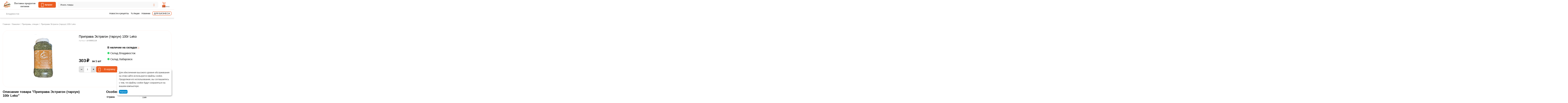

--- FILE ---
content_type: text/html; charset=utf-8
request_url: https://leko.market/priprava-estragon-tarhun-100g/
body_size: 33747
content:
<!DOCTYPE html>
<html 
    lang="ru"
    dir="ltr"
    class="
  "
>
<head>
<title>Приправа Эстрагон (тархун) 100г Leko: купить за 303₽ | Поставка продуктов в кафе, бары, рестораны ➜ оптом и розницу в Leko.market</title>
<base href="https://leko.market/" />
<meta http-equiv="Content-Type" content="text/html; charset=utf-8" data-ca-mode="ultimate" />
<meta name="viewport" content="width=device-width,initial-scale=1,maximum-scale=1,user-scalable=0,viewport-fit=cover" />
<meta name="description" content="Эстрагон тархун террагон драгун-трава эстрагонная полынь это сушеные или свежие стебли и листья растения Вкус эстрагон чуть острый и освежающий запах своеобразный пряный с нотками аниса и мяты Тархун очень популярна в Европе Азии арабских странах на Кавказе в Северной Америке Свежие и сушеные" />

    <meta name="keywords" content="Приправа Эстрагон (тархун) 100г Leko" />

<meta name="format-detection" content="telephone=no">

            <link rel="canonical" href="https://leko.market/priprava-estragon-tarhun-100g/" />    
    

    <!-- Inline script moved to the bottom of the page -->
    <meta property="og:type" content="website" />
<meta property="og:locale" content="ru_RU" />
<meta property="og:title" content="Приправа Эстрагон (тархун) 100г Leko: купить за 303₽ | Поставка продуктов в кафе, бары, рестораны ➜ оптом и розницу в Leko.market" />
<meta property="og:description" content="Эстрагон тархун террагон драгун-трава эстрагонная полынь это сушеные или свежие стебли и листья растения Вкус эстрагон чуть острый и освежающий запах своеобразный пряный с нотками аниса и мяты Тархун очень популярна в Европе Азии арабских странах на Кавказе в Северной Америке Свежие и сушеные" />
<meta property="og:url" content="https://leko.market/priprava-estragon-tarhun-100g/" />
    <meta property="og:image" content="https://leko.market/images/ab__webp/detailed/429/IMG_2419_png.webp" />

<meta name="cmsmagazine" content="b55b3ce6a6b9c4d16194dc6efd5e2613" />
    <link href="https://leko.market/images/logos/430/%D1%80%D0%B0%D1%81%D1%82%D1%80%D0%BE%D0%B2%D1%8B%D0%B9%5B1%5D.png" rel="shortcut icon" type="image/png" />

<link rel="preload" crossorigin="anonymous" as="font" href="https://leko.market/design/themes/abt__unitheme2/media/custom_fonts/MuseoSansBlack.woff?1769436118" type="font/woff" />
<link type="text/css" rel="stylesheet" href="https://leko.market/var/cache/misc/assets/design/themes/abt__unitheme2/css/standalone.2ca9758975f4d924b675fa5883600db31769436110.css?1769436110" /><script data-no-defer>
    window.lazySizesConfig =  {
        loadMode: 2,
        hFac: 0.42857142857143,
        expand: 350,
        expFactor: 1,
        preloadAfterLoad: false
    };
    document.addEventListener('lazybeforeunveil', function(e){
        let element = e.target;
        var bg = element.getAttribute('data-background-url');
        if(bg){
            var bgImg = $(new Image());
            bgImg.attr('src', bg);
            bgImg.on('load', function () {
                $(element).css({
                    'background-image': "url('" + bg + "')"
                }).removeAttr('data-background-url')
            });
        }
    });
</script>
    <script 
        data-no-defer
        type="text/javascript"
        src="https://leko.market/var/files/gdpr/klaro/config.js">
    </script>
    <script 
        data-no-defer
        data-klaro-config="klaroConfig"
        data-config="klaroConfig"
        type="text/javascript"
        src="https://leko.market/js/addons/gdpr/lib/klaro.js">
    </script>
    <!-- Inline script moved to the bottom of the page -->

    
            <link rel="preload" href="/design/themes/abt__unitheme2/media/custom_fonts/Inter/Inter-Bold.ttf?1769436125" as="font" type="font/ttf" crossorigin="anonymous">
            <link rel="preload" href="/design/themes/abt__unitheme2/media/custom_fonts/Inter/Inter-Medium.ttf?1769436125" as="font" type="font/ttf" crossorigin="anonymous">
            <link rel="preload" href="/design/themes/abt__unitheme2/media/custom_fonts/Inter/Inter-Regular.ttf?1769436125" as="font" type="font/ttf" crossorigin="anonymous">
            <link rel="preload" href="/design/themes/abt__unitheme2/media/custom_fonts/Inter/Inter-SemiBold.ttf?1769436125" as="font" type="font/ttf" crossorigin="anonymous">
            <link rel="preload" href="/design/themes/abt__unitheme2/media/custom_fonts/MuseoSansBlack.woff?1769436125" as="font" type="font/woff" crossorigin="anonymous">
            <link rel="preload" href="/design/themes/abt__unitheme2/media/custom_fonts/Trebuchet/Trebuchet.ttf?1769436125" as="font" type="font/ttf" crossorigin="anonymous">
            <link rel="preload" href="/design/themes/abt__unitheme2/media/custom_fonts/uni2-icons.woff?1769436125" as="font" type="font/woff" crossorigin="anonymous">
            <link rel="preload" href="/design/themes/responsive/media/fonts/glyphs.woff?1769436125" as="font" type="font/woff" crossorigin="anonymous">
            <link rel="preload" href="chrome-extension://difoiogjjojoaoomphldepapgpbgkhkb/fonts/DM-Sans-regular.woff2?1769436125" as="font" type="font/woff" crossorigin="anonymous">
            <link rel="preload" href="chrome-extension://ibiipnmmlnehmeonnhbdajcfagcgihkl/fonts/MuseoSansCyrl_300.otf?1769436125" crossorigin="anonymous">
            <link rel="preload" href="chrome-extension://ibiipnmmlnehmeonnhbdajcfagcgihkl/fonts/MuseoSansCyrl_500.otf?1769436125" crossorigin="anonymous">
            <link rel="preload" href="chrome-extension://ibiipnmmlnehmeonnhbdajcfagcgihkl/fonts/MuseoSansCyrl_700.otf?1769436125" crossorigin="anonymous">
    <link rel="preload" href="https://leko.market/images/thumbnails/528/496/logos/430/IMG_20251218_110912.webp" as="image" fetchpriority="high">
<link rel="preload" href="https://leko.market/images/thumbnails/420/345/detailed/429/IMG_2419.png" as="image" fetchpriority="high">
</head>

<body class=" desktop-screen ">
                <div class="tygh-header clearfix">
            <div class='ms_info_panel_main_container'>
    </div>

        </div>
            
        <div class="ty-tygh  " data-ca-element="mainContainer" id="tygh_container">

        <div id="ajax_overlay" class="ty-ajax-overlay"></div>
<div id="ajax_loading_box" class="ty-ajax-loading-box"></div>
        <div class="cm-notification-container notification-container">
</div>
        <div class="ty-helper-container "
                    id="tygh_main_container">
                                             

<div class="tygh-header clearfix">
                <div class="container-fluid  header-grid light-header">
                                                
                <div class="container-fluid-row">
<div class="row-fluid ">        <div class="span16 top-menu-grid ms-mob-hide ms-new-search-header " >
                    <div class="row-fluid ">        <div class="span4 top-logo " >
                    <div class="hidden-phone hidden-tablet ">
                <div class="ty-logo-container">
    
            <a href="https://leko.market/" title="">
        
            

            
    
                




        
                            
        
        <img class="ty-pict  ty-logo-container__image   cm-image" width="528" height="496" alt="" title="" srcset="https://leko.market/images/logos/430/IMG_20251218_110912.webp 2x" src="https://leko.market/images/thumbnails/528/496/logos/430/IMG_20251218_110912.webp" />

    
            </a>
    </div>

                    </div><div class="hidden-tablet hidden-phone ">
                <div class="ty-wysiwyg-content"  data-ca-live-editor-object-id="0" data-ca-live-editor-object-type=""><a href="/">
<div class="ms-slogan">
Поставка продуктов <br>
питания
</div>
</a></div>
                    </div><div class="ms-header-mob-catalog ms-main-menu ">
                <div id="sw_dropdown_187" class="ut2-sp-n cm-combination cm-abt--ut2-toggle-scroll  cm-external-triggered ut2-sw-title"><i class="ut2-icon-outline-menu"></i><span>Каталог</span></div><div id="dropdown_187" class="ut2-sw-b hidden cm-external-click" data-ca-external-click-id="sw_dropdown_187"></div><div class="ut2-sw-w ms-header-mob-catalog ms-main-menu" style="display: none;"><div class="ut2-st"><div class="ut2-sp-f cm-combination cm-abt--ut2-toggle-scroll" id="off_dropdown_187" style="display:none;"><i class="ut2-icon-baseline-close"></i></div></div><div class="ut2-scroll"><div class="ut2-sw"><nav class="ut2-fm "><div class="ut2-fmbtm hidden">Назад к главному</div><div class="ut2-fmw"><div class="ut2-lfl  ut2-lfl_inclusive">


    



                    
                    
                    
            

            
    
    <img class="ty-pict  ut2-lfl-icon lazyload   cm-image" alt="" title="" src="[data-uri]" width="32" height="32" data-src="https://leko.market/images/ab__webp/abt__ut2/menu-with-icon/429/icons8-мука-ржаная-32_png.webp" />

<p class="ut2-lfl__head"><a href="https://leko.market/bakaleya/"><span class="ut2-lfl__head__t"><span class="ut2-lfl__head__name">Бакалея</span></span></a></p><i></i><div class="ut2-slw"><div class="ut2-lsl"><p><a href="https://leko.market/bulony-osnovy/"><span>Бульоны, основы для супов</span></a></p></div><div class="ut2-lsl"><p><a href="https://leko.market/konservaciya/"><span>Консервация</span></a></p></div><div class="ut2-lsl"><p><a href="https://leko.market/kofe-chay/"><span>Кофе, чай</span></a></p></div><div class="ut2-lsl"><p><a href="https://leko.market/krupy-muka/"><span>Крупа</span></a></p></div><div class="ut2-lsl"><p><a href="https://leko.market/mayonez/"><span>Майонез</span></a></p></div><div class="ut2-lsl"><p><a href="https://leko.market/makaronnye-izdeliya/"><span>Макаронные изделия</span></a></p></div><div class="ut2-lsl"><p><a href="https://leko.market/maslo-rastitelnoe-olivkovoe/"><span>Масло растительное, оливковое</span></a></p></div><div class="ut2-lsl"><p><a href="https://leko.market/muka/"><span>Мука</span></a></p></div><div class="ut2-lsl"><p><a href="https://leko.market/pripravy-specii/"><span>Приправы, специи</span></a></p></div><div class="ut2-lsl"><p><a href="https://leko.market/sahar/"><span>Сахар</span></a></p></div></div></div><div class="ut2-lfl  ut2-lfl_inclusive">


    



                    
                    
                    
            

            
    
    <img class="ty-pict  ut2-lfl-icon lazyload   cm-image" alt="" title="" src="[data-uri]" width="32" height="32" data-src="https://leko.market/images/ab__webp/abt__ut2/menu-with-icon/429/icons8-чаша-риса-32_png.webp" />

<p class="ut2-lfl__head"><a href="https://leko.market/dlya-yaponskoy-tayskoy-kitayskoy-kuhni/"><span class="ut2-lfl__head__t"><span class="ut2-lfl__head__name">Паназиатская</span></span></a></p><i></i><div class="ut2-slw"><div class="ut2-lsl"><p><a href="https://leko.market/vasabi/"><span>Васаби</span></a></p></div><div class="ut2-lsl"><p><a href="https://leko.market/imbir-redka/"><span>Имбирь и редька</span></a></p></div><div class="ut2-lsl"><p><a href="https://leko.market/vodorosli/"><span>Водоросли</span></a></p></div><div class="ut2-lsl"><p><a href="https://leko.market/pasty/"><span>Пасты и супы</span></a></p></div><div class="ut2-lsl"><p><a href="https://leko.market/griby-rasteniya/"><span>Грибы и растения</span></a></p></div><div class="ut2-lsl"><p><a href="https://leko.market/panirovka/"><span>Панировка</span></a></p></div><div class="ut2-lsl"><p><a href="https://leko.market/kunzhut/"><span>Кунжут</span></a></p></div><div class="ut2-lsl"><p><a href="https://leko.market/risovaya-bumaga/"><span>Рисовая бумага</span></a></p></div></div></div><div class="ut2-lfl  ut2-lfl_inclusive">


    



                    
                    
                    
            

            
    
    <img class="ty-pict  ut2-lfl-icon lazyload   cm-image" alt="" title="" src="[data-uri]" width="32" height="32" data-src="https://leko.market/images/ab__webp/abt__ut2/menu-with-icon/429/icons8-картонная-коробка-32_png.webp" />

<p class="ut2-lfl__head"><a href="https://leko.market/inventar-upakovka/"><span class="ut2-lfl__head__t"><span class="ut2-lfl__head__name">Инвентарь, упаковка</span></span></a></p><i></i><div class="ut2-slw"><div class="ut2-lsl"><p><a href="https://leko.market/burgery/"><span>Бургеры</span></a></p></div><div class="ut2-lsl"><p><a href="https://leko.market/voki/"><span>Воки</span></a></p></div><div class="ut2-lsl"><p><a href="https://leko.market/lanch-boksy/"><span>Ланч боксы</span></a></p></div><div class="ut2-lsl"><p><a href="https://leko.market/lotki/"><span>Лотки</span></a></p></div><div class="ut2-lsl"><p><a href="https://leko.market/naggetsy/"><span>Наггетсы</span></a></p></div><div class="ut2-lsl"><p><a href="https://leko.market/obertochnaya-bumaga/"><span>Оберточная бумага</span></a></p></div><div class="ut2-lsl"><p><a href="https://leko.market/pakety/"><span>Пакеты</span></a></p></div><div class="ut2-lsl"><p><a href="https://leko.market/palochki/"><span>Палочки, приборы, инвентарь</span></a></p></div><div class="ut2-lsl"><p><a href="https://leko.market/sneg-karmany/"><span>Снек карманы</span></a></p></div><div class="ut2-lsl"><p><a href="https://leko.market/sousniki/"><span>Соусники</span></a></p></div><div class="ut2-lsl"><p><a href="https://leko.market/stakany-kryshki-trubochki/"><span>Стаканы, крышки, трубочки</span></a></p></div><div class="ut2-lsl"><p><a href="https://leko.market/sushi-boks/"><span>Суши боксы</span></a></p></div><div class="ut2-lsl"><p><a href="https://leko.market/tarelki/"><span>Тарелки, супницы, салатник</span></a></p></div><div class="ut2-lsl"><p><a href="https://leko.market/ugolki/"><span>Уголки</span></a></p></div></div></div><div class="ut2-lfl  ut2-lfl_inclusive">


    



                    
                    
                    
            

            
    
    <img class="ty-pict  ut2-lfl-icon lazyload   cm-image" alt="" title="" src="[data-uri]" width="32" height="32" data-src="https://leko.market/images/ab__webp/abt__ut2/menu-with-icon/429/icons8-кондитерские-изделия-32_png.webp" />

<p class="ut2-lfl__head"><a href="https://leko.market/konditerskie-ingredienty-izdeliya/"><span class="ut2-lfl__head__t"><span class="ut2-lfl__head__name">Кондитерские ингредиенты, изделия</span></span></a></p><i></i><div class="ut2-slw"><div class="ut2-lsl"><p><a href="https://leko.market/ingredienty/"><span>Ингредиенты</span></a></p></div><div class="ut2-lsl"><p><a href="https://leko.market/siropy/"><span>Сиропы, основы для коктейлей </span></a></p></div><div class="ut2-lsl"><p><a href="https://leko.market/toppingi-chizkeyk/"><span>Топпинги</span></a></p></div><div class="ut2-lsl"><p><a href="https://leko.market/fruktovoe-pyure/"><span>Фруктовое пюре</span></a></p></div><div class="ut2-lsl"><p><a href="https://leko.market/chizkeyki-i-torty/"><span>Чизкейки, торты, десерты</span></a></p></div><div class="ut2-lsl"><p><a href="https://leko.market/shokolad-glazur-napolniteli/"><span>Шоколад, глазурь</span></a></p></div></div></div><div class="ut2-lfl  ut2-lfl_inclusive">


    



                    
                    
                    
            

            
    
    <img class="ty-pict  ut2-lfl-icon lazyload   cm-image" alt="" title="" src="[data-uri]" width="32" height="32" data-src="https://leko.market/images/ab__webp/abt__ut2/menu-with-icon/429/icons8-колбаса-32_png.webp" />

<p class="ut2-lfl__head"><a href="https://leko.market/myasnaya-kolbasnaya-produkciya/"><span class="ut2-lfl__head__t"><span class="ut2-lfl__head__name">Мясная, колбасная продукция</span></span></a></p><i></i><div class="ut2-slw"><div class="ut2-lsl"><p><a href="https://leko.market/delikatesy/"><span>Деликатесы</span></a></p><div class="ut2-tlw"><a href="https://leko.market/produkty-iz-myasa-varenye/" class="">Продукты из мяса вареные</a><a href="https://leko.market/produkty-iz-myasa-kopcheno-varenye/" class="">Продукты из мяса копчено-вареные</a><a href="https://leko.market/produkty-iz-myasa-pticy-varenye/" class="">Продукты из мяса птицы вареные</a><a href="https://leko.market/produkty-iz-myasa-pticy-kopcheno-varenye/" class="">Продукты из мяса птицы копчено-вареные</a><a href="https://leko.market/produkty-iz-myasa-syrokopchenye/" class="">Продукты из мяса сырокопченые</a></div></div><div class="ut2-lsl"><p><a href="https://leko.market/kolbasnye-izdeliya/"><span>Колбасные изделия</span></a></p><div class="ut2-tlw"><a href="https://leko.market/vareno-kopchenye-kolbasy/" class="">Варено-копченые колбасы</a><a href="https://leko.market/varenye-kolbasy/" class="">Вареные колбасы</a><a href="https://leko.market/vetchiny/" class="">Ветчины</a><a href="https://leko.market/pashtety/" class="">Паштеты</a><a href="https://leko.market/polukopchenye-kolbasy/" class="">Полукопченые колбасы</a><a href="https://leko.market/produkty-v-zhele/" class="">Продукты в желе</a><a href="https://leko.market/sosiski-i-sardelki/" class="">Сосиски и Сардельки</a><a href="https://leko.market/syrovyalenye-kolbasy/" class="">Сыровяленые колбасы</a><a href="https://leko.market/syrokopchenye-kolbasy/" class="">Сырокопченые колбасы</a></div></div><div class="ut2-lsl"><p><a href="https://leko.market/narezka/"><span>Нарезка</span></a></p></div><div class="ut2-lsl"><p><a href="https://leko.market/polufabrikaty/"><span>Полуфабрикаты</span></a></p><div class="ut2-tlw"><a href="https://leko.market/bliny/" class="">Блины</a><a href="https://leko.market/vareniki/" class="">Вареники</a><a href="https://leko.market/kolbaski-dlya-zharki/" class="">Колбаски для жарки</a><a href="https://leko.market/kuskovye-polufabrikaty/" class="">Кусковые полуфабрикаты</a><a href="https://leko.market/pelmeni/" class="">Пельмени</a><a href="https://leko.market/rublenye-polufabrikaty/" class="">Рубленые полуфабрикаты</a><a href="https://leko.market/syrniki/" class="">Сырники</a><a href="https://leko.market/shashlyk/" class="">Шашлык</a></div></div></div></div><div class="ut2-lfl  ut2-lfl_inclusive">


    



                    
                    
                    
            

            
    
    <img class="ty-pict  ut2-lfl-icon lazyload   cm-image" alt="" title="" src="[data-uri]" width="32" height="32" data-src="https://leko.market/images/ab__webp/abt__ut2/menu-with-icon/429/icons8-части-свинины-32_010n-xl_png.webp" />

<p class="ut2-lfl__head"><a href="https://leko.market/myaso-zamorozhennoe/"><span class="ut2-lfl__head__t"><span class="ut2-lfl__head__name">Мясо</span></span></a></p><i></i><div class="ut2-slw"><div class="ut2-lsl"><p><a href="https://leko.market/baranina-yagnyatina/"><span>Баранина, ягнятина</span></a></p></div><div class="ut2-lsl"><p><a href="https://leko.market/govyadina/"><span>Говядина</span></a></p></div><div class="ut2-lsl"><p><a href="https://leko.market/dich/"><span>Дичь</span></a></p><div class="ut2-tlw"><a href="https://leko.market/utka/" class="">Утка</a></div></div><div class="ut2-lsl"><p><a href="https://leko.market/krolik/"><span>Кролик</span></a></p></div><div class="ut2-lsl"><p><a href="https://leko.market/mramornaya-govyadina/"><span>Мраморная говядина</span></a></p></div><div class="ut2-lsl"><p><a href="https://leko.market/ptica/"><span>Птица</span></a></p><div class="ut2-tlw"><a href="https://leko.market/kurica/" class="">Курица</a><a href="https://leko.market/indeyka/" class="">Индейка</a><a href="https://leko.market/utka-ru/" class="">Утка</a></div></div><div class="ut2-lsl"><p><a href="https://leko.market/rastitelnoe-myaso-ru/"><span>Растительное мясо</span></a></p></div><div class="ut2-lsl"><p><a href="https://leko.market/svinina/"><span>Свинина</span></a></p></div></div></div><div class="ut2-lfl  ">


    



                    
                    
                    
            

            
    
    <img class="ty-pict  ut2-lfl-icon lazyload   cm-image" alt="" title="" src="[data-uri]" width="32" height="32" data-src="https://leko.market/images/ab__webp/abt__ut2/menu-with-icon/429/icons8-крошки-хлеба-32_png.webp" />

<p class="ut2-lfl__head"><a href="/porcionnaya-produkciya/"><span class="ut2-lfl__head__t"><span class="ut2-lfl__head__name">Порционная продукция</span></span></a></p></div><div class="ut2-lfl  ut2-lfl_inclusive">


    



                    
                    
                    
            

            
    
    <img class="ty-pict  ut2-lfl-icon lazyload   cm-image" alt="" title="" src="[data-uri]" width="32" height="32" data-src="https://leko.market/images/ab__webp/abt__ut2/menu-with-icon/429/icons8-рыба-клоун-32_png.webp" />

<p class="ut2-lfl__head"><a href="https://leko.market/ryba-moreprodukty/"><span class="ut2-lfl__head__t"><span class="ut2-lfl__head__name">Рыба, морепродукты</span></span></a></p><i></i><div class="ut2-slw"><div class="ut2-lsl"><p><a href="https://leko.market/gotovaya-rybnaya-produkciya/"><span>Готовая рыбная продукция</span></a></p><div class="ut2-tlw"><a href="https://leko.market/rybnye-konservy/" class="">Рыбные консервы</a></div></div><div class="ut2-lsl"><p><a href="https://leko.market/ikra/"><span>Икра</span></a></p><div class="ut2-tlw"><a href="https://leko.market/ikra-masago/" class="">Икра Масаго</a></div></div><div class="ut2-lsl"><p><a href="https://leko.market/krabovye-palochki-i-myaso/"><span>Крабовые палочки и мясо</span></a></p><div class="ut2-tlw"><a href="https://leko.market/krab-snezhnyy/" class="">Краб снежный</a></div></div><div class="ut2-lsl"><p><a href="https://leko.market/krevetki/"><span>Креветки, краб</span></a></p><div class="ut2-tlw"><a href="https://leko.market/krab/" class="">Краб</a></div></div><div class="ut2-lsl"><p><a href="https://leko.market/mollyuski/"><span>Моллюски</span></a></p><div class="ut2-tlw"><a href="https://leko.market/midii/" class="">Мидии</a><a href="https://leko.market/grebeshok/" class="">Гребешок</a><a href="https://leko.market/kalmar/" class="">Кальмар</a></div></div><div class="ut2-lsl"><p><a href="https://leko.market/morskie-vodorosli/"><span>Морские водоросли</span></a></p></div><div class="ut2-lsl"><p><a href="https://leko.market/ryba/"><span>Рыба</span></a></p><div class="ut2-tlw"><a href="https://leko.market/svezhemorozhenaya-ryba/" class="">Свежемороженая рыба</a></div></div><div class="ut2-lsl"><p><a href="https://leko.market/ryba-file/"><span>Рыба филе</span></a></p><div class="ut2-tlw"><a href="https://leko.market/forel/" class="">Форель филе</a><a href="https://leko.market/tunec/" class="">Тунец филе</a><a href="https://leko.market/semga/" class="">Сёмга филе</a><a href="https://leko.market/solenaya-i-kopchenaya-ryba/" class="">Соленая и копченая рыба</a><a href="https://leko.market/ugor/" class="">Угорь филе</a></div></div></div></div><div class="ut2-lfl  ">


    



                    
                    
                    
            

            
    
    <img class="ty-pict  ut2-lfl-icon lazyload   cm-image" alt="" title="" src="[data-uri]" width="32" height="32" data-src="https://leko.market/images/ab__webp/abt__ut2/menu-with-icon/429/icons8-кола-32_png.webp" />

<p class="ut2-lfl__head"><a href="/sok/"><span class="ut2-lfl__head__t"><span class="ut2-lfl__head__name">Сок</span></span></a></p></div><div class="ut2-lfl  ut2-lfl_inclusive">


    



                    
                    
                    
            

            
    
    <img class="ty-pict  ut2-lfl-icon lazyload   cm-image" alt="" title="" src="[data-uri]" width="32" height="32" data-src="https://leko.market/images/ab__webp/abt__ut2/menu-with-icon/429/icons8-соус-32_png.webp" />

<p class="ut2-lfl__head"><a href="https://leko.market/sousy-uksusy/"><span class="ut2-lfl__head__t"><span class="ut2-lfl__head__name">Соусы, уксусы</span></span></a></p><i></i><div class="ut2-slw"><div class="ut2-lsl"><p><a href="https://leko.market/gorchica/"><span>Горчица</span></a></p></div><div class="ut2-lsl"><p><a href="https://leko.market/uksus/"><span>Уксус</span></a></p></div><div class="ut2-lsl"><p><a href="https://leko.market/sousy/"><span>Соусы</span></a></p></div></div></div><div class="ut2-lfl  ut2-lfl_inclusive">


    



                    
                    
                    
            

            
    
    <img class="ty-pict  ut2-lfl-icon lazyload   cm-image" alt="" title="" src="[data-uri]" width="32" height="32" data-src="https://leko.market/images/ab__webp/abt__ut2/menu-with-icon/429/icons8-бутылка-молока-32_png.webp" />

<p class="ut2-lfl__head"><a href="https://leko.market/syry-i-molochnye-produkty/"><span class="ut2-lfl__head__t"><span class="ut2-lfl__head__name">Молочные продукты</span></span></a></p><i></i><div class="ut2-slw"><div class="ut2-lsl"><p><a href="https://leko.market/maslo-slivochnoe-spred/"><span>Масло сливочное</span></a></p></div><div class="ut2-lsl"><p><a href="https://leko.market/moloko/"><span>Молоко</span></a></p></div><div class="ut2-lsl"><p><a href="https://leko.market/moloko-rastitelnoe/"><span>Молоко растительное</span></a></p></div><div class="ut2-lsl"><p><a href="https://leko.market/slivki/"><span>Сливки</span></a></p></div><div class="ut2-lsl"><p><a href="https://leko.market/smetana-tvorog-tvorozhnye-produkty/"><span>Сметана</span></a></p></div><div class="ut2-lsl"><p><a href="https://leko.market/spred/"><span>Спред</span></a></p></div><div class="ut2-lsl"><p><a href="https://leko.market/tvorog-i-tvorozhnye-produkty/"><span>Творог и творожные продукты</span></a></p></div></div></div><div class="ut2-lfl  ">


    



                    
                    
                    
            

            
    
    <img class="ty-pict  ut2-lfl-icon lazyload   cm-image" alt="" title="" src="[data-uri]" width="32" height="32" data-src="https://leko.market/images/ab__webp/abt__ut2/menu-with-icon/429/icons8-сыр-32_png.webp" />

<p class="ut2-lfl__head"><a href="https://leko.market/syry/"><span class="ut2-lfl__head__t"><span class="ut2-lfl__head__name">Сыры</span></span></a></p></div><div class="ut2-lfl  ">


    



                    
                    
                    
            

            
    
    <img class="ty-pict  ut2-lfl-icon lazyload   cm-image" alt="" title="" src="[data-uri]" width="32" height="32" data-src="https://leko.market/images/ab__webp/abt__ut2/menu-with-icon/429/icons8-виноград-32_png.webp" />

<p class="ut2-lfl__head"><a href="/frukty/"><span class="ut2-lfl__head__t"><span class="ut2-lfl__head__name">Фрукты, овощи, ягода</span></span></a></p></div><div class="ut2-lfl  ">


    



                    
                    
                    
            

            
    
    <img class="ty-pict  ut2-lfl-icon lazyload   cm-image" alt="" title="" src="[data-uri]" width="32" height="32" data-src="https://leko.market/images/ab__webp/abt__ut2/menu-with-icon/429/icons8-хлеб-32_png.webp" />

<p class="ut2-lfl__head"><a href="https://leko.market/hlebobulochnye-izdeliya/"><span class="ut2-lfl__head__t"><span class="ut2-lfl__head__name">Хлебобулочные изделия</span></span></a></p></div><div class="ut2-lfl  ">


    



                    
                    
                    
            

            
    
    <img class="ty-pict  ut2-lfl-icon lazyload   cm-image" alt="" title="" src="[data-uri]" width="32" height="32" data-src="https://leko.market/images/ab__webp/abt__ut2/menu-with-icon/429/icons8-гамбургер-32_png.webp" />

<p class="ut2-lfl__head"><a href="https://leko.market/fastfud/"><span class="ut2-lfl__head__t"><span class="ut2-lfl__head__name">Фастфуд</span></span></a></p></div></div></nav></div></div></div>
                    </div>
            </div>

                                        
            
        <div class="span9 top-search hidden-tablet hidden-phone " >
                    <a rel="nofollow" class="ut2-btn-search"><i class="ut2-icon-search"></i></a>

<div class="ty-search-block" >
    <div class="ms_title_btn">
        <span class="ms_quick_search_title">Поиск товаров</span>
        <span class="ms_quick_search_btn" ><i class="ui-button-icon ui-icon ui-icon-closethick ms_btn_search_close" style="font-size: 22px;"></i></span>
    </div>
        <form action="https://leko.market/" name="search_form" method="get" class="ms_search_form" >
                <input type="hidden" name="pname" value="Y" />
        <input type="hidden" name="search_performed" value="N" />

        
        
        <div class="ms_wrap_search_1153 "><input type="text" name="q" value=""id="search_input1153"title="Искать товары"class="ty-search-block__input cm-hint" autocomplete="off"/><img id="csc_loading" class="ms-csc_loading" src="design/themes/responsive/media/images/addons/ms_quick_search/csc_loading.jpeg" alt="" /></div><button title="Найти" class="ty-search-magnifier" type="submit"><i class="ut2-icon-search"></i></button>
<input type="hidden" name="dispatch" value="products.search" />    </form>

                        <div class="ajax-search ms_rounding">
        <ul id="ajax_result_list1153" style="color: white;">
            <li id="ajax_start_typing" class="hidden">Начните вводить текст, что бы быстро найти нужные товары!</li>
        </ul>
    </div>
    <input type="hidden" id="switch_page" value="N" />
</div>

<!-- Inline script moved to the bottom of the page -->
            </div>

                                        
            
        <div class="span3 top-buttons top-button-cart hidden-phone hidden-tablet " >
                    <div class="ut2-top-cart-content ">
                
<div class="ms_convenient_cart-main_container" id="cart_status_976">
    <div id="sw_dropdown_976" class="ty-dropdown-box__title ms_convenient_cart">
        <a href="https://leko.market/checkout/" class="ac-title ty-hand" id="cart_icon_976">
                                        <i class="ut2-icon-use_icon_cart empty"><span class="ty-minicart-count ty-hand empty">0</span></i>
                <span>Корзина</span>
                        
                        <!--cart_icon_976--></a>
    </div>
    <!--cart_status_976--></div>

                    </div>
            </div>
</div>
            </div>
</div>
    </div>                                        
                <div class="container-fluid-row">
<div class="row-fluid ">        <div class="span16 ms-header-second-line hidden-tablet hidden-phone " >
                    <div class="ms-geo-map ">
                        <div class="ty-geo-maps__geolocation"
         data-ca-geo-map-location-is-location-detected="false"
         data-ca-geo-map-location-element="location_block"
         id="geo_maps_location_block_978"
    >
        <span class="hidden">Город: </span>
        
        
    
    
    <a id="opener_geo_maps_location_dialog_978"
        class="cm-dialog-opener cm-dialog-auto-size ty-geo-maps__geolocation__opener"
        href="https://leko.market/index.php?dispatch=geo_maps.customer_geolocation"         data-ca-target-id="content_geo_maps_location_dialog_978"
                data-ca-dialog-title="Местоположение покупателя"        
        rel="nofollow"
    >
        <span><i class="ty-icon-location-arrow"></i></span>        <bdi class="ty-geo-maps__geolocation__opener-text">            <span data-ca-geo-map-location-element="location" class="ty-geo-maps__geolocation__location">Владивосток</span>
        </bdi>            </a>


    <!--geo_maps_location_block_978--></div>

                    </div><div class="top-quick-links ">
                    

        <div class="ty-text-links-wrapper">
        <div id="sw_text_links_979" class="ty-text-links-btn cm-combination">
            <span class="ty-icon ty-icon-short-list" ></span>
            <span class="ty-icon ty-icon-down-micro ty-text-links-btn__arrow" ></span>
        </div>
    
        <ul id="text_links_979" class="ty-text-links  cm-popup-box ty-text-links_show_inline"><li class="ty-text-links__item ty-level-0  ty-text-links__item--inline"><a class="ty-text-links__a ty-text-links__a--level-0  ty-text-links__a--inline" href="/blog/">Новости и рецепты</a></li><li class="ty-text-links__item ty-level-0  ty-text-links__item--inline"><a class="ty-text-links__a ty-text-links__a--level-0  ty-text-links__a--inline" href="https://leko.market/index.php?dispatch=products.on_sale">% Акции</a></li><li class="ty-text-links__item ty-level-0  ty-text-links__item--inline"><a class="ty-text-links__a ty-text-links__a--level-0  ty-text-links__a--inline" href="https://leko.market/index.php?dispatch=products.newest">Новинки</a></li><li class="ty-text-links__item ty-level-0  ty-text-links__item--inline ms-entity-page-link"><a class="ty-text-links__a ty-text-links__a--level-0  ty-text-links__a--inline" href="/dlya-biznesa">Для бизнеса</a></li></ul>

    </div>
                    </div>
            </div>
</div>
    </div>                                        
    
        </div>
    

</div>

            <div class='ms_info_panel_main_container'>
    </div>

        <div class="tygh-content clearfix">
                    <div class="container-fluid  content-grid">
                                                
                <div class="container-fluid-row">
<div class="row-fluid ">        <div class="span16 breadcrumbs-grid " >
                    <div id="breadcrumbs_54">

                    <div class="ty-breadcrumbs clearfix">
            <a href="https://leko.market/" class="ty-breadcrumbs__a"><bdi>Главная</bdi></a><span class="ty-breadcrumbs__slash">/</span><a href="https://leko.market/bakaleya/" class="ty-breadcrumbs__a"><bdi>Бакалея</bdi></a><span class="ty-breadcrumbs__slash">/</span><a href="https://leko.market/pripravy-specii/" class="ty-breadcrumbs__a"><bdi>Приправы, специи</bdi></a><span class="ty-breadcrumbs__slash">/</span><span class="ty-breadcrumbs__current"><bdi>Приправа Эстрагон (тархун) 100г Leko</bdi></span>        </div>

                <!-- Inline script moved to the bottom of the page -->
            <!--breadcrumbs_54--></div>
            </div>
</div>
    </div>                                        
                <div class="container-fluid-row">
<div class="row-fluid ">        <div class="span16 main-content-grid ms-product-card " >
                    <div class=" cm-warehouse-block-depends-by-location ">
                





<!-- Inline script moved to the bottom of the page -->

            
    <div class="ut2-pb ms-pb ty-product-block ty-product-detail">
                    <div class="ut2-pb__wrapper clearfix">
                                                                                                                                                                                                                                                                                                                                                                                                                                                                                                                                            
    
    







































    
    


                    <div class="ut2-pb__img-wrapper ty-product-block__img-wrapper">
                                                                                                    <div class="ut2-pb__img cm-reload-3126" data-ca-previewer="true"
                                     id="product_images_3126_update">
                                    

    



    
    
    
    


    


<div class="ab_vg-images-wrapper ab_vg-images-wrapper_mode_carousel" data-ca-previewer="true" >
                                        
            
    

        
                
                                
                                    
    <div id="product_images_3126697b282ed7549" class="ty-product-img cm-preview-wrapper ab-vg-vertical" style="height: 345px;">
                
        
        
    
    
        
        
    
    

                    
                        

            
    
                


                                                                                
                                                                        
                                        
                                                                        
                                        
            

    
                            
        
        <a id="det_img_link_3126697b282ed7549_429408" data-ca-image-id="preview[product_images_3126697b282ed7549]" class="cm-image-previewer cm-previewer ty-previewer" data-ca-image-width="550" data-ca-image-height="1080" href="https://leko.market/images/thumbnails/1315/1080/detailed/429/IMG_2419.png" title="Приправа Эстрагон (тархун) 100г Leko" style="--previewer-img-width: 420;--previewer-img-height: 345;"><img class="ty-pict     cm-image" alt="Приправа Эстрагон (тархун) 100г Leko" title="Приправа Эстрагон (тархун) 100г Leko" srcset="https://leko.market/images/thumbnails/840/690/detailed/429/IMG_2419.png 2x" id="det_img_3126697b282ed7549_429408" width="420" height="345" src="https://leko.market/images/thumbnails/420/345/detailed/429/IMG_2419.png" /><svg class="ty-pict__container" aria-hidden="true" width="420" height="345" viewBox="0 0 420 345" style="max-height: 100%; max-width: 100%; position: absolute; top: 0; left: 50%; transform: translateX(-50%); z-index: -1;"><rect fill="transparent" width="420" height="345"></rect></svg>
<span class="ty-previewer__icon hidden-phone"></span></a>

            
        
    
    
        
        
        
        
    
    
        
        
    
    
    </div>

        
            
            </div>

<!--override with ab__image_previewers-->
    <!-- Inline script moved to the bottom of the page -->

    <!-- Inline script moved to the bottom of the page -->


        <template id="ab__image_previewer_template_preview[product_images_3126697b282ed7549]">
                        <div class="pswp" tabindex="-1" role="dialog" aria-hidden="true">
            <div class="pswp__bg"></div>
            <div class="pswp__scroll-wrap">
                <div class="pswp__container">
                    <div class="pswp__item"></div>
                    <div class="pswp__item"></div>
                    <div class="pswp__item"></div>
                </div>
                <div class="pswp__ui pswp__ui--hidden">
                    <div class="pswp__top-bar">
                        <div class="pswp__title">Приправа Эстрагон (тархун) 100г Leko</div>
                        <button class="pswp__button pswp__button--close" title="Close (Esc)"></button>
                        <button class="pswp__button pswp__button--share" title="Share"></button>
                        <button class="pswp__button pswp__button--fs" title="Toggle fullscreen"></button>
                        <button class="pswp__button pswp__button--zoom" title="Zoom in/out"></button>
                        <div class="pswp__preloader">
                            <div class="pswp__preloader__icn">
                                <div class="pswp__preloader__cut">
                                    <div class="pswp__preloader__donut"></div>
                                </div>
                            </div>
                        </div>
                    </div>
                    <div class="pswp__share-modal pswp__share-modal--hidden pswp__single-tap">
                        <div class="pswp__share-tooltip"></div>
                    </div>
                    <button class="pswp__button pswp__button--arrow--left" title="Previous (arrow left)"></button>
                    <button class="pswp__button pswp__button--arrow--right" title="Next (arrow right)"></button>
                                            <div class="pswp__counter"></div>
                        <div class="pswp__dots">
                        </div>
                                        <div class="pswp__caption avail">
                        <div class="pswp__caption__center">
                                                    

    <div class="pswp__price-wrap">
        <bdi>
            <bdi><span>303</span>&nbsp;₽</bdi>        </bdi>
                    
    </div>

    <div class="pswp__button_external" data-ca-external-click-id="button_cart_3126">
                                                                                                                    
 
    <a   class="ty-btn ty-btn__primary ty-btn__add-to-cart cm-form-dialog-closer  " ><span class="ty-icon ut2-icon-use_icon_cart" ></span><bdi>В корзину</bdi></a>
    
    </div>
        
                        </div>
                    </div>
                </div>
            </div>
        </div>
    
    </template>

                                <!--product_images_3126_update--></div>
                                                    

                                        
                    </div>
                    <div class="ut2-pb__right">
                        <div class="ut2-pb__title-wrap ut2-pb__inner-elements-wrap space-between">
                                                                                        <h1 class="ut2-pb__title" >
                                    <bdi>Приправа Эстрагон (тархун) 100г Leko</bdi>
                                </h1>
                                                                    <div class="ut2-pb__sku">
                                                                                                        <div class="ms-warehouses">
        <ul class="ms-warehouse_items">
                            <li class="ms-warehouse_item">
                    <span class="ms-warehouse_circle green"></span>
                    <span class="ms-warehouse_city">Владивосток</span>
                </li>
                            <li class="ms-warehouse_item">
                    <span class="ms-warehouse_circle green"></span>
                    <span class="ms-warehouse_city">Хабаровск</span>
                </li>
                    </ul>
    </div>
                <div class="ty-control-group ty-sku-item cm-hidden-wrapper" id="sku_update_3126">
            <input type="hidden" name="appearance[show_sku]" value="1" />
                            <label class="ty-control-group__label" id="sku_3126">Артикул:</label>
                        <div class="ty-control-group__item cm-reload-3126 ut2_copy" title="Скопировать" id="product_code_3126">
                <i class="ut2-icon-copy"></i>
                <div class="ut2--sku-text">LK-00001119</div>
                <!--product_code_3126-->
            </div>
        </div>
        
    
                                    </div>
                                                                                                                                            </div>
                        <div>
                                                        <form action="https://leko.market/" method="post" name="product_form_3126" enctype="multipart/form-data" class="cm-disable-empty-files  cm-ajax cm-ajax-full-render cm-ajax-status-middle ">
<input type="hidden" name="result_ids" value="cart_status*,wish_list*,checkout*,account_info*,abt__ut2_wishlist_count" />
<input type="hidden" name="redirect_url" value="index.php?dispatch=products.view&amp;product_id=3126" />
<input type="hidden" name="product_data[3126][product_id]" value="3126" />


                                                            
<a class="
	ut2-add-to-wish 		 cm-submit	 cm-tooltip"

     title="Добавить в список избранного"     id="button_wishlist_3126"     data-ca-dispatch="dispatch[wishlist.add..3126]"    >
    <i class="ut2-icon-baseline-favorite_line"><span class="path1"></span><span class="path2"></span><span class="path3"></span></i>    </a>
                            
                                                                                                                                            
                            

                            <div class="cols-wrap">
                                <div class="col-left">                                    <div class="pr-col ut2-pb__price-wrap prices-container">
    <div class="ty-product-prices">

              <div class="ut2-pb__price-actual">
            <span class="cm-reload-3126 ty-price-update" id="price_update_3126">
        <input type="hidden" name="appearance[show_price_values]" value="1" />
        <input type="hidden" name="appearance[show_price]" value="1" />
                                                                                                                        <span class="ty-price" id="line_discounted_price_3126"><bdi><span id="sec_discounted_price_3126" class="ty-price-num">&zwj;303&zwj;</span>&nbsp;<span class="ty-price-num">₽</span></bdi></span>
                            
            <span class="ty-price" id="line_discounted_price_3126_for_item">
            <bdi>
                <span id="sec_discounted_price_3126" class="ty-price-num">
                    за 1 шт<br>
                </span>
            </bdi>
        </span>
                            <!--price_update_3126--></span>

      </div>
                    <span class="cm-reload-3126" id="old_price_update_3126">
            <input type="hidden" name="appearance[show_old_price]" value="1" />
                                    
        <!--old_price_update_3126--></span>
        
    
        <div class="ut2-pb__price-old">
          
                  <span class="ut2-sld-short cm-reload-3126" id="line_discount_update_3126">
            <input type="hidden" name="appearance[show_price_values]" value="1" />
            <input type="hidden" name="appearance[show_list_discount]" value="1" />
                    <!--line_discount_update_3126--></span>
    
    </div>

      </div>
              <div class="ms-pb__availability">
      <div class="ms-pb__availability-title">
        <span>В наличии на складах</span>
        <a class="cm-dialog-opener cm-dialog-auto-size"
           title="В наличии на складах"
           href="#"
           data-ca-target-id="availability__help-info"
        >
          <i class="ty-icon-help-circle"></i>
        </a>
        <div id="availability__help-info" class="hidden">
          <span class="availability__text">Уважаемые покупатели! Теперь наличие или отсутствие продукта можете увидеть по красно-зеленым индикаторам:</span>
          <ul class="ms-pb__availability-list">
            <li class="ms-pb__availability-item">
              <span class="ms-pb__availability-circle green" title="В наличии"></span>
              <span>В наличии</span>
            </li>
            <li class="ms-pb__availability-item">
              <span class="ms-pb__availability-circle red" title="Отсутствует"></span>
              <span>Отсутствует</span>
            </li>
          </ul>
        </div>
      </div>
      <li class="ms-pb__availability-list">
                          
                                                                                    <li class="ms-pb__availability-item">
        <span class="ms-pb__availability-circle green" title="В наличии"></span>
                  <span>Склад Владивосток</span>
                        </li>
                                                                                        <li class="ms-pb__availability-item">
        <span class="ms-pb__availability-circle green" title="В наличии"></span>
                  <span>Склад Хабаровск</span>
                        </li>
                  </ul>
          </div>
  </div>

<!-- Inline script moved to the bottom of the page -->

                                    
                                    
                                                                            

                                                                        <div class="ut2-pb__button ty-product-block__button">
                                                                                    <div class="ut2-qty__wrap ">
                                                                                                                                                        

    <div class="cm-reload-3126 "
         id="qty_update_3126"
         >
        <input type="hidden" name="appearance[show_qty]" value="1"/>
        <input type="hidden" name="appearance[capture_options_vs_qty]" value=""/>

                                                
                    <div class="ty-qty clearfix changer ms_fractional_stock_qty_cont  ms__layout"
                 id="qty_3126"
                                >
                
                                    <!-- Inline script moved to the bottom of the page -->
                    <div class="ms-changers">
                                                <div class="ty-center ty-value-changer cm-ms-value-changer ms-value-changer">
                                                            <a class="ty-value-changer__increase increase-pieces"
                                   onclick="fn_ms_fractional_stock_increase_amount(&#039;3126&#039;)">&#43;</a>
                                                        <input style="border: none; text-align: center;"
                                    type="text" size="5"
                                   class="ms-ty-value-changer__input piece amount_3126 decimal"
                                   id="qty_count_3126"
                                   name="product_data[3126][amount]"
                                   value="1"
                                   data-ca-max-qty="1000000000"
                                   data-ca-min-qty="1"
                                   data-ca-step="1"
                                   data-ca-allow="Y"
                                   data-ca-old-value=""
                                   onchange="fn_ms_fractional_stock_set_amount(&#039;3126&#039;);"
                                   onfocus="$(this).data('ca-old-value', $(this).val());"
                                   oninput="fn_check_nan(&#039;3126&#039;);"
                            />
                            <input type="hidden"
                                   class="ms_fractional_stock_pieces_amount"
                                   id="ms_fractional_stock_pieces_amount_3126"
                                   name="product_data[3126][ms_fractional_stock_pieces_amount]"
                                   value="1"
                            />
                                                            <a class="ty-value-changer__decrease decrease-pieces"
                                   onclick="fn_ms_fractional_stock_decrease_amount(&#039;3126&#039;);">&minus;</a>
                                                                                        <div class="ms-postfix-products">шт</div>
                                                    </div>
                    </div>
                            </div>
            <!--qty_update_3126--></div>
    

                                                                                                                

                                                                                            </div>
                                                                                
                                                                                <div class="cm-reload-3126 " id="add_to_cart_update_3126">
<input type="hidden" name="appearance[show_add_to_cart]" value="1" />
<input type="hidden" name="appearance[show_list_buttons]" value="1" />
<input type="hidden" name="appearance[but_role]" value="big" />
<input type="hidden" name="appearance[quick_view]" value="" />

<div>
                                                                                                                                    
                                                                                                        
     <button id="button_cart_3126" class="ty-btn__primary ty-btn__add-to-cart cm-form-dialog-closer  ty-btn" type="submit" name="dispatch[checkout.add..3126]" ><span><i class="ut2-icon-use_icon_cart"></i><bdi>В корзину</bdi></span></button>

    

</div>
    
<a class="
	ut2-add-to-wish 	 label	 cm-submit	 cm-tooltip"

     title="Добавить в список избранного"     id="button_wishlist_3126"     data-ca-dispatch="dispatch[wishlist.add..3126]"    >
    <i class="ut2-icon-baseline-favorite_line"><span class="path1"></span><span class="path2"></span><span class="path3"></span></i>    Отложить</a>


<!--add_to_cart_update_3126--></div>


                                                                                
                                    </div>
                                    
                                    

                                                                    </div>
                            </div>
                        </div>

                                                                                </form>

                            </form>

                        

                                                    
                                
                        
                    </div>
                            </div>
        
<div itemscope itemtype="http://schema.org/Product">
    <meta itemprop="sku" content="LK-00001119" />
    <meta itemprop="name" content="Приправа Эстрагон (тархун) 100г Leko" />
    <meta itemprop="description" content="&lt;p&gt;Эстрагон (тархун, террагон, драгун-трава, эстрагонная полынь) это сушеные или свежие стебли и листья растения. Вкус эстрагон чуть острый и освежающий, запах своеобразный, пряный, с нотками аниса и мяты. Тархун очень популярна в Европе, Азии, арабских странах, на Кавказе, в Северной Америке.&lt;br&gt;Свежие и сушеные листья эстрагона подаются в качестве гарнира к мясным, рыбным, овощным и яичным блюдам, добавляются в бульоны, супы, окрошки и соусы, а кашицей из измельченных листьев перед маринованием натираются куски мяса или рыбы.&lt;/p&gt;" />

    <div itemprop="offers" itemscope="" itemtype="http://schema.org/Offer">
                        <link itemprop="availability" href="http://schema.org/InStock" />
                            <meta itemprop="priceCurrency" content="RUB"/>
            <meta itemprop="price" content="303"/>
            </div>

        

</div>




        
            


                                            


                                            <div class="ms-tabs">
                                                        
                    
                                            <div class="ms-tab">
                                <div class="tab-list-title ab-spt-title" id="description">Описание товара "Приправа Эстрагон (тархун) 100г Leko"</div>

                            <div id="content_description" class="ty-wysiwyg-content content-description">
                                                                                        <div ><p>Эстрагон (тархун, террагон, драгун-трава, эстрагонная полынь) это сушеные или свежие стебли и листья растения. Вкус эстрагон чуть острый и освежающий, запах своеобразный, пряный, с нотками аниса и мяты. Тархун очень популярна в Европе, Азии, арабских странах, на Кавказе, в Северной Америке.<br>Свежие и сушеные листья эстрагона подаются в качестве гарнира к мясным, рыбным, овощным и яичным блюдам, добавляются в бульоны, супы, окрошки и соусы, а кашицей из измельченных листьев перед маринованием натираются куски мяса или рыбы.</p></div>
                                            
                            </div>
                        </div>
                                                                                                        
                    
                                            <div class="ms-tab">
                                <div class="tab-list-title ab-spt-title" id="features">Особенности</div>

                            <div id="content_features" class="ty-wysiwyg-content content-features">
                                                                                        <div class="abt__ut2--product-features">
        <div class="abt__ut2--product-features__container">
                                    <div class="cm-ab-similar-filter-container "
                 data-ca-base-url="https://leko.market/pripravy-specii/">
                <!-- Inline script moved to the bottom of the page -->
                                    <div class="abt__ut2--product-features__list">
                                    
        <div class="ty-product-feature">
        <div class="ty-product-feature__label"><span>Страна</span></div>

        
        <div class="ty-product-feature__value">
            <input type="checkbox" class="cm-ab-similar-filter" name="features_hash[11]" data-ca-filter-id="11" data-ab-show-search-button="false" value="933">
Россия
</div>
        </div>
                
        <div class="ty-product-feature">
        <div class="ty-product-feature__label"><span>Температурный режим</span></div>

        
        <div class="ty-product-feature__value">
            <input type="checkbox" class="cm-ab-similar-filter" name="features_hash[6]" data-ca-filter-id="6" data-ab-show-search-button="false" value="810">
Без режима
</div>
        </div>
    
                            </div>
                                                                <div class="abt__ut2--product-features__utility">
                                    
 
    <a   class="ty-btn abt__ut2_search_similar_in_category_btn " ><span class="ty-icon ut2-icon-filter-empty" ></span><bdi>Найти похожие</bdi></a>
                        </div>
                                    </div>
                                    </div>
    </div>
                                            
                            </div>
                        </div>
                                                                                                                                                                                                            
                    
                                                                                </div>

    
                        
                

        
    </div>
    <div class="product-details">
    </div>

    
    <!-- Inline script moved to the bottom of the page -->
        <!-- Inline script moved to the bottom of the page -->

                    </div>
            </div>
</div>
    </div>                                        
                <div class="container-fluid-row container-fluid-row-full-width ">
<div class="row-fluid ">        <div class="span16 ut2-bottom" >
                    <div class="row-fluid ">        <div class="span16  " >
                    <div class="ty-mainbox-container clearfix">
                    <div class="ty-mainbox-title">
                                    <span>
                                                    Новинки
                                            </span>
                
            </div>
        
    </div>
            </div>
</div>
                                        
            
<div class="row-fluid ">        <div class="span16 ms-multicolumns-grid " >
                    <div class="cm-ut2-block-loader ut2-block-loader ut2-block-loader-products" style="--ab-skeleton-height:0px;"><span class="cm-block-loader--4S22+ZEITYywc9hxNVFUYw==">&nbsp;</span></div>
            </div>
</div>
            </div>
</div>
    </div>    
        </div>
    

    </div>



<div class="tygh-footer clearfix" id="tygh_footer">
                <div class="container-fluid  ty-footer-grid ms-footer">
                                                
                <div class="container-fluid-row">
<div class="row-fluid ">        <div class="span16 ty-footer-menu b-top " >
                    <div class="row-fluid ">        <div class="span4  " >
                    <div class="hidden-phone ">
                <div class="ty-wysiwyg-content"  data-ca-live-editor-object-id="0" data-ca-live-editor-object-type=""><div class="bottom-logo ">
      <div class="ty-logo-container">
        <a href="/" class="ty-logo-container__link">
          <img class="ty-pict  ty-logo-container__image  cm-image" width="160" alt="" title=""  src="h../../images/logos/Layer1002.svg">
        </a>
      </div>
    </div></div>
                    </div>
            </div>

                                        
            
        <div class="span4 ms-customer-menu " >
                    <div class="ty-footer ty-float-left">
        <div class="ty-footer-general__header  cm-combination" id="sw_footer-general_195">
                                        <span>Клиентам</span>
                        
        <span class="ty-icon ty-icon-down-open ty-footer-menu__icon-open" ></span>
        <span class="ty-icon ty-icon-up-open ty-footer-menu__icon-hide" ></span>
        </div>
        <div class="ty-footer-general__body" id="footer-general_195">

        <div class="ty-text-links-wrapper">
        <div id="sw_text_links_989" class="ty-text-links-btn cm-combination">
            <span class="ty-icon ty-icon-short-list" ></span>
            <span class="ty-icon ty-icon-down-micro ty-text-links-btn__arrow" ></span>
        </div>
    
        <ul id="text_links_989" class="ty-text-links "><li class="ty-text-links__item ty-level-0 "><a class="ty-text-links__a ty-text-links__a--level-0 " href="/contacts/">Контакты</a></li><li class="ty-text-links__item ty-level-0 "><a class="ty-text-links__a ty-text-links__a--level-0 " href="/how-to-buy">Как купить</a></li><li class="ty-text-links__item ty-level-0 "><a class="ty-text-links__a ty-text-links__a--level-0 " href="/dostavka-i-oplata">Доставка и оплата</a></li><li class="ty-text-links__item ty-level-0 "><a class="ty-text-links__a ty-text-links__a--level-0 " href="https://leko.market/samovyvoz-i-oplata/">Самовывоз и оплата</a></li><li class="ty-text-links__item ty-level-0 "><a class="ty-text-links__a ty-text-links__a--level-0 " href="/dlya-biznesa/">ДЛЯ БИЗНЕСА</a></li></ul>

    </div></div>
    </div>
            </div>

                                        
            
        <div class="span4  " >
                    <div class="ty-footer ty-float-left">
        <div class="ty-footer-general__header  cm-combination" id="sw_footer-general_196">
                                        <span>О нас</span>
                        
        <span class="ty-icon ty-icon-down-open ty-footer-menu__icon-open" ></span>
        <span class="ty-icon ty-icon-up-open ty-footer-menu__icon-hide" ></span>
        </div>
        <div class="ty-footer-general__body" id="footer-general_196">

        <div class="ty-text-links-wrapper">
        <div id="sw_text_links_990" class="ty-text-links-btn cm-combination">
            <span class="ty-icon ty-icon-short-list" ></span>
            <span class="ty-icon ty-icon-down-micro ty-text-links-btn__arrow" ></span>
        </div>
    
        <ul id="text_links_990" class="ty-text-links "><li class="ty-text-links__item ty-level-0 "><a class="ty-text-links__a ty-text-links__a--level-0 " href="https://leko.market/o-magazine/">О магазине</a></li><li class="ty-text-links__item ty-level-0 "><a class="ty-text-links__a ty-text-links__a--level-0 " href="/warranty">Гарантии</a></li><li class="ty-text-links__item ty-level-0 "><a class="ty-text-links__a ty-text-links__a--level-0 " href="/soglasye-na-obrabotky-personalnyh-dannyh/">Пользовательское соглашение</a></li><li class="ty-text-links__item ty-level-0 "><a class="ty-text-links__a ty-text-links__a--level-0 " href="/privacy-policy/">Политика обработки персональных данных</a></li><li class="ty-text-links__item ty-level-0 "><a class="ty-text-links__a ty-text-links__a--level-0 " href="/politika-bezopasnosti-platezhey/">Политика безопасности платежей</a></li><li class="ty-text-links__item ty-level-0 "><a class="ty-text-links__a ty-text-links__a--level-0 " href="/oferta">Договор публичной оферты</a></li><li class="ty-text-links__item ty-level-0 "><a class="ty-text-links__a ty-text-links__a--level-0 " href="/sitemap">Карта сайта</a></li></ul>

    </div></div>
    </div>
            </div>

                                        
            
        <div class="span4 ms-pn-block " >
                    <div class="ty-footer ty-float-right">
        <div class="ty-footer-general__header  cm-combination" id="sw_footer-general_264">
                                        <span>Прием заказа по телефону:</span>
                        
        <span class="ty-icon ty-icon-down-open ty-footer-menu__icon-open" ></span>
        <span class="ty-icon ty-icon-up-open ty-footer-menu__icon-hide" ></span>
        </div>
        <div class="ty-footer-general__body" id="footer-general_264"><div class="ty-wysiwyg-content"  data-ca-live-editor-object-id="0" data-ca-live-editor-object-type=""><ul class="ms-phone-list">
  <li>
    <a href="tel:+7(914)704-33-02" class="ms-phone-link">
      <bdi>+7 914 704-33-02</bdi>
    </a>
  </li>

  <li class="ms-social-block">
    <div class="ms-social-links">
      <a target="_blank" href="https://max.ru/u/f9LHodD0cOLFgMGWbsOx6m-ErftpJj0Rv9R7K1_GxLnI--7ClozRiMFIuz8" rel="nofollow" class="ms-social-icon">
         <img src="/images/max-logo.svg" alt="Max" width="30" height="30">
      </a>
      <a target="_blank" href="https://t.me/leko_market" rel="nofollow" class="ms-social-icon-telegram">
          <svg width="30" height="30" viewBox="0 0 40 40" fill="#7ABACF" xmlns="http://www.w3.org/2000/svg">
<path opacity="0.7" d="M20 0C31.0461 0 40 8.95391 40 20C40 31.0461 31.0461 40 20 40C8.95391 40 0 31.0461 0 20C0 8.95391 8.95391 0 20 0ZM26.8991 28.1522C27.267 27.0235 28.9904 15.7748 29.2035 13.5583C29.2678 12.887 29.0557 12.4409 28.64 12.2417C28.1374 12 27.393 12.1209 26.5296 12.4322C25.3452 12.8591 10.2043 19.2878 9.32957 19.66C8.5 20.0122 7.71565 20.3965 7.71565 20.953C7.71565 21.3443 7.94783 21.5643 8.58783 21.793C9.25391 22.0304 10.9313 22.5391 11.9217 22.8122C12.8757 23.0757 13.9617 22.847 14.5704 22.4687C15.2157 22.0678 22.6617 17.0852 23.1965 16.6487C23.7304 16.2122 24.1565 16.7713 23.72 17.2087C23.2835 17.6452 18.1722 22.6061 17.4983 23.293C16.68 24.127 17.2609 24.9913 17.8096 25.3374C18.4365 25.7322 22.9452 28.7565 23.6243 29.2417C24.3035 29.727 24.9922 29.947 25.6226 29.947C26.253 29.947 26.5852 29.1165 26.8991 28.1522Z" fill="#inherit"/>
        </svg>
      </a>
    </div>
    <a class="ty-exception__links-a ms-link-mail greeny" href="mailto:zakaz@leko.market">
      zakaz@leko.market
    </a>
  </li>
</ul></div></div>
    </div>
            </div>
</div>
            </div>
</div>
    </div>                                        
                <div class="container-fluid-row">
<div class="row-fluid ">        <div class="span16 ty-footer-grid__full-width footer-copyright " >
                    <div class="row-fluid ">        <div class="span16  " >
                    <div class="ty-wysiwyg-content"  data-ca-live-editor-object-id="0" data-ca-live-editor-object-type=""><div class="bottom-copyright ms_copyright_footer"><p>©  2017-2025 ООО «Леко»</p><p>   Разработано в   <a href="https://makeshop.pro" target="_blank" rel="nofollow">make shop</a></p></div></div>
            </div>
</div>
            </div>
</div>
    </div>    
        </div>
    

</div>

        

            



<div class="ut2-sticky-panel__wrap ">

        </div>

        <!--tygh_main_container--></div>

        
<noscript><div><img src="//mc.yandex.ru/watch/65339533" style="position:absolute; left:-9999px;" alt="" /></div></noscript>
<div class="hidden" id="account_info_ab__extended_comparison_wishlist_groups"><ul class="ab-ec-comparison-modal cm-ab-ec-empty-comparison_list"><li class="ab-ec-comparison-modal__item"><a href="https://leko.market/compare/" class="ab-ec-comparison-modal__link cm-ab-ec-reinited" rel="nofollow">Все списки</a></li></ul><!--account_info_ab__extended_comparison_wishlist_groups--></div>    <!-- Inline script moved to the bottom of the page -->
        <!--tygh_container--></div>

        <script src="https://leko.market/js/lib/jquery/jquery-3.5.1.min.js?ver=1769436118" ></script>

<script src="https://leko.market/var/cache/misc/assets/js/tygh/scripts-0396023b6f40ef49ac71146954f32db11769436110.js?1769436110"></script>
<script>
(function(_, $) {

    _.tr({
        abt__ut2__sku_copy_status_success: 'Артикул скопирован успешно',
        abt__ut2__sku_copy_status_fail: 'Артикул скопировать не удалось',
        sku: 'Артикул',
        copied: 'Скопировано',
        cannot_buy: 'Невозможно купить этот товар с выбранными вариантами опций',
        no_products_selected: 'Товары не выбраны',
        error_no_items_selected: 'Нет выбранных элементов! Для выполнения этого действия должен быть выбран хотя бы один элемент.',
        delete_confirmation: 'Вы уверены, что хотите удалить выбранные записи?',
        text_out_of_stock: 'Нет в наличии',
        items: 'шт.',
        text_required_group_product: 'Пожалуйста, выберите товар для указанной группы [group_name]',
        save: 'Сохранить',
        close: 'Закрыть',
        notice: 'Оповещение',
        warning: 'Предупреждение',
        error: 'Ошибка',
        empty: 'Пусто',
        text_are_you_sure_to_proceed: 'Вы уверены, что хотите продолжить?',
        text_invalid_url: 'Вы ввели неправильную ссылку',
        error_validator_email: 'Email в поле <b>[field]<\/b> неверен.',
        error_validator_phone: 'Неверный номер телефона в поле <b>[field]<\/b>. Правильный формат: (555) 555-55-55.',
        error_validator_phone_mask: 'Недопустимый номер телефона в поле <b>[field]<\/b>.',
        error_validator_phone_mask_with_phone: 'Номер телефона <b>[phone]<\/b> не соответствует требованиям.',
        error_validator_phone_phone_number_with_country_selection: 'Номер телефона не соответствует требованиям',
        error_validator_integer: 'Значение поля <b>[field]<\/b> неправильное. Значение должно быть целым числом.',
        error_validator_multiple: 'Поле <b>[field]<\/b> не имеет выбранных параметров.',
        error_validator_password: 'Пароли в полях <b>[field2]<\/b> и <b>[field]<\/b> не совпадают.',
        error_validator_required: 'Поле <b>[field]<\/b> обязательное.',
        error_validator_zipcode: 'Неверный почтовый индекс в поле <b>[field]<\/b>. Правильный формат: [extra].',
        error_validator_message: 'Значение поля <b>[field]<\/b> - неправильно.',
        text_page_loading: 'Загрузка... ваш запрос выполняется, пожалуйста, подождите.',
        error_ajax: 'Ой, произошла ошибка ([error]). Пожалуйста, попробуйте еще раз.',
        text_changes_not_saved: 'Сделанные изменения не были сохранены.',
        text_data_changed: 'Сделанные изменения не были сохранены.Нажмите OK, чтобы продолжить, или Cancel, чтобы остаться на странице.',
        placing_order: 'Идет размещение заказа',
        order_was_not_placed: 'Заказ не был размещен',
        file_browser: 'Найти файл',
        browse: 'Найти...',
        more: 'Еще',
        text_no_products_found: 'Товары не найдены',
        cookie_is_disabled: 'Для совершения покупок пожалуйста, <a href=\"http://www.wikihow.com/Enable-Cookies-in-Your-Internet-Web-Browser\" target=\"_blank\">разрешите принимать cookie<\/a> в своем браузере',
        insert_image: 'Добавить изображение',
        image_url: 'URL изображения',
        loading: 'Загрузка...',
        product_in_wishlist:'Товар уже есть в списке избранных товаров',
        'abt__ut2.add_to_wishlist.tooltip':'Добавить в список избранного',
        product_added_to_cl:'Товар добавлен в cписок сравнения',
        add_to_comparison_list:'Добавить в список сравнения',
        text_editing_raw: 'Редактирование текста',
        save_raw: 'Сохранить',
        cancel_raw: 'Отменить',

        abt__ut2_of: 'из'
    });

    $.extend(_, {
        index_script: 'index.php',
        changes_warning: /*'Y'*/'N',
        currencies: {
            'primary': {
                'decimals_separator': '.',
                'thousands_separator': '&nbsp;',
                'decimals': '0'
            },
            'secondary': {
                'decimals_separator': '.',
                'thousands_separator': '&nbsp;',
                'decimals': '0',
                'coefficient': '1.00000'
            }
        },
        default_editor: 'redactor2',
        default_previewer: 'owl',
        current_path: '',
        current_location: 'https://leko.market',
        images_dir: 'https://leko.market/design/themes/responsive/media/images',
        notice_displaying_time: 2,
        cart_language: 'ru',
        language_direction: 'ltr',
        default_language: 'ru',
        default_country: 'RU',
        cart_prices_w_taxes: false,
        regexp: [],
        current_url: 'https://leko.market/priprava-estragon-tarhun-100g/',
        current_host: 'leko.market',
        init_context: '',
        phone_validation_mode: 'international_format',
        hash_of_available_countries: '2e77698bcbb6968b4dc820b50b52b440',
        hash_of_phone_masks: '1769436110',
        deferred_scripts: []
    });

    
    
        $(document).ready(function(){
            turnOffPhoneSafariAutofill();

            $.runCart('C');
        });

        $.ceEvent('on', 'ce.commoninit', function () {
            turnOffPhoneSafariAutofill();
        });

        function turnOffPhoneSafariAutofill () {
            if ($.browser.safari) {
                const searchFakeSpan = '<span data-ca-validator="ignore" style="position: absolute; overflow: hidden; width: 1px; height: 1px;">search</span>';

                $('.autofill-off').each(function() {
                    const $field = $(this);
                    if ($field.data('caAutofillIsSet')) {
                        return;
                    }
                    $('[for="' + $field.attr('id') + '"').append(searchFakeSpan);
                    $field.data('caAutofillIsSet', true)
                })

                $('[x-autocompletetype="tel"]').removeAttr('x-autocompletetype');
                var $maskPhoneLabels =  $('.cm-mask-phone-label:not(.autofill-on)');
                if (!$maskPhoneLabels.length || $('[data-ca-validator="ignore"]', $maskPhoneLabels).length) {
                    return;
                }
                $maskPhoneLabels.append(searchFakeSpan);
            }
        }

    
    }(Tygh, Tygh.$));
</script>
<script>
    (function(_, $){
        _.tr({
            'ab__ecw.comparison_lists': 'Списки сравнений',
            'ab__ecw.link_was_copied': 'Ссылка скопирована в буфер обмена',

                    });

        $.extend(_, {
            ab__ecw: {
                settings: {
                    group_comparison_lists: Boolean(1),
                    open_compare_page_with_add_button: Boolean()
                },
                runtime: {
                    theme: 'abt__unitheme2',
                    features_compare_url: 'https://leko.market/compare/',
                    device: 'desktop',
                },
                comparison_list: Object.values([]),
            },
        });
    })(Tygh, Tygh.$);
</script>
<script>(function(_, $) {$.extend(_, {abt__ut2: {settings: {"general":{"lazy_load":"Y","brand_feature_id":"","skeleton_sizes":{"default_height":{"desktop":"0","tablet":"0","mobile":"0"},"abt__ut2_fly_menu":{"desktop":"0","tablet":"0","mobile":"0"},"ab__motivation_block":{"desktop":"0","tablet":"0","mobile":"0"},"abt__ut2_contacts_manually":{"desktop":"0","tablet":"0","mobile":"0"},"ab__fast_navigation":{"desktop":"0","tablet":"0","mobile":"0"},"ab__fast_navigation_categories":{"desktop":"0","tablet":"0","mobile":"0"},"ab__vg_videos":{"desktop":"0","tablet":"0","mobile":"0"},"ab__gp_other_locations":{"desktop":"0","tablet":"0","mobile":"0"},"ab__multi_deal_of_the_day":{"desktop":"0","tablet":"0","mobile":"0"},"abt__ut2_block_opener":{"desktop":"0","tablet":"0","mobile":"0"},"abt__ut2_lite_checkout_place_order_button":{"desktop":"0","tablet":"0","mobile":"0"},"ab__intelligent_accessories":{"desktop":"0","tablet":"0","mobile":"0"},"ab__promotions":{"desktop":"0","tablet":"0","mobile":"0"},"abt__ut2_lite_checkout_promotion_coupon":{"desktop":"0","tablet":"0","mobile":"0"},"abt__ut2_advanced_subcategories_menu":{"desktop":"0","tablet":"0","mobile":"0"},"ab__ecw_comparison_pages":{"desktop":"0","tablet":"0","mobile":"0"},"ab__deal_of_the_day":{"desktop":"0","tablet":"0","mobile":"0"},"ab__promotion_categories_filter":{"desktop":"0","tablet":"0","mobile":"0"},"ab__promotion_main_data":{"desktop":"0","tablet":"0","mobile":"0"},"gdpr":{"desktop":0,"tablet":0,"mobile":0},"html_block":{"desktop":"0","tablet":"0","mobile":"0"},"smarty_block":{"desktop":"0","tablet":"0","mobile":"0"},"safe_smarty_block":{"desktop":"0","tablet":"0","mobile":"0"},"ms_copyright_footer":{"desktop":"0","tablet":"0","mobile":"0"},"ec_search":{"desktop":"0","tablet":"0","mobile":"0"},"ms_info_panel":{"desktop":"0","tablet":"0","mobile":"0"},"city_phrase":{"desktop":0,"tablet":0,"mobile":0},"ms_contacts_location":{"desktop":0,"tablet":0,"mobile":0},"cities":{"desktop":0,"tablet":0,"mobile":0},"ms_customer_billing":{"desktop":0,"tablet":0,"mobile":0},"ms_client_communication":{"desktop":0,"tablet":0,"mobile":0},"banners":{"desktop":"0","tablet":"0","mobile":"0"},"our_brands":{"desktop":"0","tablet":"0","mobile":"0"},"currencies":{"desktop":"0","tablet":"0","mobile":"0"},"lite_checkout_customer_address":{"desktop":"0","tablet":"0","mobile":"0"},"lite_checkout_customer_sign_in":{"desktop":"0","tablet":"0","mobile":"0"},"lite_checkout_customer_information":{"desktop":"0","tablet":"0","mobile":"0"},"lite_checkout_location":{"desktop":"0","tablet":"0","mobile":"0"},"lite_checkout_customer_notes":{"desktop":"0","tablet":"0","mobile":"0"},"lite_checkout_shipping_methods":{"desktop":"0","tablet":"0","mobile":"0"},"lite_checkout_payment_methods":{"desktop":"0","tablet":"0","mobile":"0"},"lite_checkout_terms_and_conditions":{"desktop":"0","tablet":"0","mobile":"0"},"lite_checkout_customer_billing":{"desktop":"0","tablet":"0","mobile":"0"},"categories":{"desktop":"0","tablet":"0","mobile":"0"},"cart_content":{"desktop":"0","tablet":"0","mobile":"0"},"menu":{"desktop":"0","tablet":"0","mobile":"0"},"geo_maps_customer_location":{"desktop":"0","tablet":"0","mobile":"0"},"my_account":{"desktop":"0","tablet":"0","mobile":"0"},"availability_in_stores":{"desktop":"0","tablet":"0","mobile":"0"},"call_request":{"desktop":"0","tablet":"0","mobile":"0"},"checkout":{"desktop":"0","tablet":"0","mobile":"0"},"store_locator":{"desktop":"0","tablet":"0","mobile":"0"},"blog":{"desktop":"0","tablet":"0","mobile":"0"},"shipping_methods":{"desktop":"0","tablet":"0","mobile":"0"},"payment_methods":{"desktop":"0","tablet":"0","mobile":"0"},"pages":{"desktop":"0","tablet":"0","mobile":"0"},"breadcrumbs":{"desktop":"0","tablet":"0","mobile":"0"},"tags":{"desktop":"0","tablet":"0","mobile":"0"},"products":{"desktop":"0","tablet":"0","mobile":"0"},"product_filters_home":{"desktop":"0","tablet":"0","mobile":"0"},"template":{"desktop":"0","tablet":"0","mobile":"0"},"languages":{"desktop":"0","tablet":"0","mobile":"0"}},"top_sticky_panel":{"enable":{"desktop":"N","tablet":"Y","mobile":"N"}},"blog_page_id":"","block_loader_additional_margin":"1000","change_main_image_on_variation_hover":{"desktop":"Y","tablet":"N","mobile":"N"},"sticky_panel":{"enable_sticky_panel":{"desktop":"N","tablet":"N","mobile":"Y"},"enable_sticky_panel_labels":{"desktop":"N","tablet":"N","mobile":"Y"},"link_home":{"desktop":"N","tablet":"N","mobile":"N","position":""},"catalog":{"desktop":"N","tablet":"N","mobile":"Y","position":""},"search":{"desktop":"N","tablet":"N","mobile":"Y","position":""},"cart":{"desktop":"N","tablet":"N","mobile":"Y","position":""},"wishlist":{"desktop":"N","tablet":"N","mobile":"Y","position":""},"comparison":{"desktop":"N","tablet":"N","mobile":"Y","position":""},"account":{"desktop":"N","tablet":"N","mobile":"Y","position":""},"phones":{"desktop":"N","tablet":"N","mobile":"N","position":""},"sticky_panel_contacts_block_id":""},"price_format":"default","bfcache":{"desktop":"N","tablet":"N","mobile":"N"},"mobile_tooltip":"N","check_clone_theme":"Y"},"category":{"show_sticky_panel_filters_and_categories":{"desktop":"N","tablet":"N","mobile":"Y"},"show_subcategories":"Y","description_position":"bottom"},"features":{"description_position":"bottom"},"product_list":{"decolorate_out_of_stock_products":"N","price_display_format":"col","price_position_top":"N","show_rating":"Y","show_rating_num":"Y","show_cart_status":"not-show","show_favorite_compare_status":"Y","max_features":{"desktop":"5","tablet":"5","mobile":"5"},"default_products_view":{"desktop":"products_multicolumns","tablet":"products_multicolumns","mobile":"short_list"},"button_wish_list_view":{"desktop":"Y","tablet":"Y","mobile":"Y"},"button_compare_view":{"desktop":"Y","tablet":"N","mobile":"N"},"hover_buttons_w_c_q":{"desktop":"Y","tablet":"N","mobile":"N"},"show_you_save":{"desktop":"short","tablet":"short","mobile":"short"},"products_multicolumns":{"image_width":{"desktop":"270","tablet":"200","mobile":"140"},"image_height":{"desktop":"210","tablet":"200","mobile":"140"},"lines_number_in_name_product":{"desktop":"1","tablet":"2","mobile":"2"},"show_sku":{"desktop":"Y","tablet":"Y","mobile":"Y"},"show_amount":{"desktop":"N","tablet":"N","mobile":"N"},"show_qty":{"desktop":"Y","tablet":"Y","mobile":"Y"},"show_button_add_to_cart":{"desktop":"icon_button","tablet":"icon_button","mobile":"icon_button"},"show_buttons_on_hover":{"desktop":"N","tablet":"N","mobile":"N"},"grid_item_bottom_content":{"desktop":"features_and_variations","tablet":"none","mobile":"none"},"show_content_on_hover":{"desktop":"Y","tablet":"N","mobile":"N"},"show_brand_logo":{"desktop":"N","tablet":"N","mobile":"N"},"show_gallery":{"desktop":"points","tablet":"points","mobile":"points"},"enable_hover_gallery":{"desktop":"lines","tablet":"N","mobile":"N"},"ab__s_pictogram_position":{"desktop":"position_1","tablet":"position_1","mobile":"N"}},"products_without_options":{"image_width":{"desktop":"240","tablet":"200","mobile":"320"},"image_height":{"desktop":"240","tablet":"280","mobile":"260"},"show_sku":{"desktop":"Y","tablet":"Y","mobile":"Y"},"show_amount":{"desktop":"Y","tablet":"Y","mobile":"Y"},"show_qty":{"desktop":"Y","tablet":"Y","mobile":"Y"},"show_button_add_to_cart":{"desktop":"text","tablet":"text","mobile":"text"},"grid_item_bottom_content":{"desktop":"features_and_variations","tablet":"none","mobile":"none"},"show_options":{"desktop":"Y","tablet":"Y","mobile":"Y"},"show_brand_logo":{"desktop":"Y","tablet":"Y","mobile":"Y"},"show_gallery":{"desktop":"N","tablet":"points","mobile":"points"},"enable_hover_gallery":{"desktop":"lines","tablet":"N","mobile":"N"},"ab__s_pictogram_position":{"desktop":"position_1","tablet":"position_1","mobile":"position_1"}},"short_list":{"image_width":{"desktop":"100","tablet":"100","mobile":"85"},"image_height":{"desktop":"100","tablet":"100","mobile":"85"},"show_two_columns":{"desktop":"N","tablet":"N","mobile":"N"},"show_sku":{"desktop":"Y","tablet":"Y","mobile":"Y"},"show_amount":{"desktop":"N","tablet":"N","mobile":"N"},"show_qty":{"desktop":"Y","tablet":"Y","mobile":"Y"},"show_button_add_to_cart":{"desktop":"icon_button","tablet":"icon_button","mobile":"icon"},"ab__s_pictogram_position":{"desktop":"position_1","tablet":"position_1","mobile":"position_1"}},"small_items":{"lines_number_in_name_product":{"desktop":"2","tablet":"2","mobile":"2"},"show_sku":{"desktop":"N","tablet":"N","mobile":"N"},"show_amount":{"desktop":"Y","tablet":"Y","mobile":"Y"},"show_qty":{"desktop":"N","tablet":"N","mobile":"N"},"show_button_add_to_cart":{"desktop":"icon_button","tablet":"icon_button","mobile":"icon_button"}},"products_scroller":{"lines_number_in_name_product":{"desktop":"1","tablet":"1","mobile":"1"},"show_amount":{"desktop":"Y","tablet":"Y","mobile":"Y"},"show_qty":{"desktop":"N","tablet":"N","mobile":"N"},"show_quick_view_button":{"desktop":"N","tablet":"N","mobile":"N"},"show_button_add_to_cart":{"desktop":"text","tablet":"text","mobile":"icon_button"}},"product_variations":{"limit":"10","display_as_links":"N","allow_variations_selection":{"desktop":"Y","tablet":"Y","mobile":"Y"}}},"products":{"view":{"image_width":{"desktop":"570","tablet":"430","mobile":"430"},"image_height":{"desktop":"570","tablet":"430","mobile":"430"},"brand_link_behavior":"to_category_with_filter","show_qty":{"desktop":"Y","tablet":"Y","mobile":"Y"},"show_sku":{"desktop":"Y","tablet":"Y","mobile":"Y"},"show_features":{"desktop":"Y","tablet":"Y","mobile":"Y"},"show_features_in_two_col":{"desktop":"N","tablet":"N","mobile":"N"},"show_short_description":{"desktop":"N","tablet":"N","mobile":"N"},"show_you_save":{"desktop":"short","tablet":"short","mobile":"short"},"show_sticky_add_to_cart":{"desktop":"N","tablet":"N","mobile":"Y"},"show_brand_format":{"desktop":"logo","tablet":"logo","mobile":"logo"},"thumbnails_gallery_format":{"desktop":"default","tablet":"default","mobile":"lines_only"},"ab__s_pictogram_position":{"desktop":"position_1","tablet":"position_1","mobile":"position_1"}},"default_template":{"multiple_product_images":{"desktop":"1","tablet":"1","mobile":"1"}},"bigpicture_template":{"multiple_product_images":{"desktop":"1","tablet":"1","mobile":"1"}},"abt__ut2_bigpicture_flat_template":{"multiple_product_images":{"desktop":"1","tablet":"1","mobile":"1"}},"abt__ut2_bigpicture_gallery_template":{"multiple_product_images":{"desktop":"3","tablet":"1","mobile":"1"}},"abt__ut2_cascade_gallery_template":{"formation_multiple_product_images":{"desktop":"1","tablet":"1","mobile":"1"}},"abt__ut2_three_columns_template":{"multiple_product_images":{"desktop":"1","tablet":"1","mobile":"1"}},"custom_block_id":"","addon_buy_together":{"view":"as_block_above_tabs"},"search_similar_in_category":{"desktop":"Y","tablet":"Y","mobile":"Y"},"addon_required_products":{"list_type":{"desktop":"grid_list","tablet":"grid_list","mobile":"grid_list"},"item_quantity":{"desktop":"4","tablet":4,"mobile":2}},"addon_social_buttons":{"view":{"desktop":"N","tablet":"N","mobile":"N"}}},"load_more":{"product_list":"Y","blog":"Y","mode":{"desktop":"on_button_click","tablet":"on_button_click","mobile":"on_button_click"}},"addons":{"wishlist_products":{"item_quantity":{"desktop":"4","tablet":4,"mobile":2}},"discussion":{"highlight_administrator":"N","verified_buyer":"Y"},"ab__preload":{"preload_subcategories":{"desktop":"5","tablet":"4","mobile":"4"},"subcategories_pov":{"desktop":"5","tablet":"5","mobile":"10"},"products_multicolumns":{"desktop":"6","tablet":"3","mobile":"2"},"products_multicolumns_pov":{"desktop":"10","tablet":"10","mobile":"35"},"products_without_options":{"desktop":"4","tablet":"4","mobile":"1"},"products_without_options_pov":{"desktop":"10","tablet":"10","mobile":"20"},"short_list":{"desktop":"8","tablet":"6","mobile":"2"},"short_list_pov":{"desktop":"10","tablet":"10","mobile":"25"},"preload_main_product_image":"Y"},"ab__landing_categories":{"columns_count":"4","thumbnail_width":"250","thumbnail_height":"250"},"ab__intelligent_accessories":{"display_block":{"desktop":"do_not_show","tablet":"do_not_show","mobile":"do_not_show"},"item_quantity":"5","not_scroll_automatically":{"desktop":"Y","tablet":"Y","mobile":"N"},"speed":"400","pause_delay":"6","hide_add_to_cart_button":{"desktop":"N","tablet":"N","mobile":"N"},"show_price":{"desktop":"Y","tablet":"Y","mobile":"Y"},"thumbnail_width":{"desktop":"170","tablet":"150","mobile":"150"},"outside_navigation":{"desktop":"N","tablet":"N","mobile":"Y"},"enable_quick_view":{"desktop":"N","tablet":"N","mobile":"N"},"scroll_per_page":"N"}}},controller : 'products',mode : 'view',device : 'desktop',details_layout : 'ms_leko_product_template',temporary: { },assign_data: 'Lkt/4Y7RFvD1ALsim1lAg2sH/RxWNG6sY7kxemCIkYg+bMnvM6JntbZMNn6FOyGrKh1BjfHVNhsYJHMAm/wlXQ882vfl1emE0ZmXl9uZo0gUDiDRP/4ouACu1FFcNTc6/H+ftNAYJIi9lY4jDvI4/ZFtdFetBVI+o4HRec+TDWv4lR0h2VBB0A==',request: 'YGEUpJ6G4MlNxbOd5PBJAyodQY3x1TYbEmKBUvPGBCnGGEhfnLNRX+kb5bYrkUbz',templates: { },cart: {"added":[],"removed":[],"products":[],"product_variations":[]},wishlist: {"added":[],"removed":[],"products":[]},compare: {"added":[],"removed":[],"products":[]}}});}(Tygh, Tygh.$))</script>
<script>
    let removeCartViewBtn = 'Y';
    let checkoutWhenClickCartBtn = 'checkout';
    let cartLang = 'Корзина';
    (function (_, $) {
        $(_.doc).ready(function (event) {
            if (removeCartViewBtn === 'Y') {
                $('.cm-cart-content[id^="cart_content_"]').find('.ty-cart-content__buttons').find('a').each(function () {
                    if ($(this).text() === cartLang) {
                        $(this).remove();
                    }
                });
            }
            if (checkoutWhenClickCartBtn === 'checkout') {
                if ($('div[id^="cart_status_"]').length) {
                    $('div[id^="cart_status_"]').find('a[id^="cart_icon_"]').attr('href', fn_url('checkout.checkout'));
                    $('div[id^="cart_status_"]').find('a[id^="cart_icon_"]').parent().removeClass('cm-combination');
                    $('div[id^="cart_status_"]').removeClass('ty-dropdown-box');
                }
            }
        });
    }(Tygh, Tygh.$));
</script>
<script>
    (function (_, $) {
        _.geo_maps = {
            provider: 'yandex',
            api_key: '8d025ce0-8730-49ef-99e6-8efe0e7c6fec',
                            suggest_api_key: 'e4e8c0f3-9ff8-46f8-9850-a1010479ccf2',
                        yandex_commercial: true,
            language: "ru",
        };

        _.tr({
            geo_maps_google_search_bar_placeholder: 'Найти',
            geo_maps_cannot_select_location: 'По техническим причинам не удалось выбрать это местоположение. Если у вас возникнут сложности при размещении заказа, пожалуйста свяжитесь с нами.',
        });
    })(Tygh, Tygh.$);
</script>
<script>
    (function (_, $) {
        _.tr({
            "geo_maps.google_maps_cookie_title": 'Google Карты',
            "geo_maps.google_maps_cookie_description": 'Google Карты — это сервис, который позволяет нам показывать карты и различные объекты на них, а также автоматически определять ваше местоположение. Вот <a href=\"https://policies.google.com/privacy\" target=\"_blank\">политика конфиденциальности Google;<\/a> мы также рекомендуем краткую и понятную <a href=\"https://support.google.com/maps/answer/10400210\" target=\"_blank\">заметку от Google про персональные данные<\/a>.',
            "geo_maps.yandex_maps_cookie_title": 'Яндекс Карты',
            "geo_maps.yandex_maps_cookie_description": 'Яндекс Карты — это сервис, который позволяет нам показывать карты и различные объекты на них, а также автоматически определять ваше местоположение. Вот <a href=\"https://yandex.ru/legal/confidential/\" target=\"_blank\">политика конфиденциальности Яндекса<\/a>.',
        });
    })(Tygh, Tygh.$);
</script>
<script>
        (function (_, $) {
            _.tr({
                error_validator_recaptcha: 'Пожалуйста, подтвердите, что вы не робот.',
                "recaptcha.recaptcha_cookie_title": 'Google reCAPTCHA',
                "recaptcha.recaptcha_cookie_description": 'Google reCAPTCHA — это сервис, который защищает сайт от ботов и подтверждает, что посетители сайта — люди. Вот <a href=\"https://policies.google.com/privacy\" target=\"_blank\">политика конфиденциальности Google;<\/a> мы также рекомендуем краткую и понятную <a href=\"https://support.google.com/maps/answer/10400210\" target=\"_blank\">заметку от Google про персональные данные<\/a>.',
            });

            $.extend(_, {
                recaptcha_settings: {
                    site_key: '6LcdkRsoAAAAAA5AYFu3NwXEu1UqdfWrwit7Pyu8',
                    theme: 'light',
                    type: 'image',
                    size: 'normal'
                },
                google_recaptcha_v3_site_key: '6Lc3NBkpAAAAAGgtgAk1TDQ9d8q0ieoKizz6LJcX',
                google_recaptcha_v2_token_param: 'g-recaptcha-response',
                google_recaptcha_v3_token_param: 'g-recaptcha-v3-token'
            });
        }(Tygh, Tygh.$));
    </script>
<script>
    (function (_, $, window) {
        window.dataLayerYM = window.dataLayerYM || [];
        $.ceEvent('one', 'ce.commoninit', function() {
            _.yandexMetrika = {"goalsSchema":{"engaged_visitor":{"name":"\u0412\u043e\u0432\u043b\u0435\u0447\u0435\u043d\u043d\u044b\u0439 \u043f\u043e\u043b\u044c\u0437\u043e\u0432\u0430\u0442\u0435\u043b\u044c (\u043f\u043e\u0441\u0435\u0442\u0438\u0442\u0435\u043b\u044c \u043f\u0440\u043e\u0441\u043c\u043e\u0442\u0440\u0435\u043b \u0431\u043e\u043b\u0435\u0435 \u043f\u044f\u0442\u0438 \u0441\u0442\u0440\u0430\u043d\u0438\u0446 \u0437\u0430 \u0432\u0438\u0437\u0438\u0442)","type":"number","class":1,"depth":5,"conditions":[],"flag":""},"basket":{"name":"\u0414\u043e\u0431\u0430\u0432\u043b\u0435\u043d\u0438\u0435 \u0432 \u043a\u043e\u0440\u0437\u0438\u043d\u0443 (\u043d\u0430\u0436\u0430\u0442\u0438\u0435 \u043d\u0430 \u043a\u043d\u043e\u043f\u043a\u0443 \u00ab\u0412 \u043a\u043e\u0440\u0437\u0438\u043d\u0443\u00bb)","type":"action","class":1,"flag":"basket","depth":0,"conditions":[{"url":"basket","type":"exact"}]},"order":{"name":"\u0417\u0430\u043a\u0430\u0437 (\u0443\u0441\u043f\u0435\u0448\u043d\u043e\u0435 \u0440\u0430\u0437\u043c\u0435\u0449\u0435\u043d\u0438\u0435 \u0437\u0430\u043a\u0430\u0437\u0430)","type":"action","class":1,"flag":"order","depth":0,"conditions":[{"url":"order","type":"exact"}],"controller":"checkout","mode":"complete"},"wishlist":{"name":"\u0414\u043e\u0431\u0430\u0432\u043b\u0435\u043d\u0438\u0435 \u0432 \u0441\u043f\u0438\u0441\u043e\u043a \u0436\u0435\u043b\u0430\u043d\u0438\u0439 (\u0442\u043e\u0432\u0430\u0440 \u0434\u043e\u0431\u0430\u0432\u043b\u0435\u043d \u0432 \u0441\u043f\u0438\u0441\u043e\u043a \u0436\u0435\u043b\u0430\u043d\u0438\u0439)","type":"action","class":1,"flag":"","depth":0,"conditions":[{"url":"wishlist","type":"exact"}]},"buy_with_one_click_form_opened":{"name":"\u041f\u043e\u043a\u0443\u043f\u043a\u0430 \u0432 \u043e\u0434\u0438\u043d \u043a\u043b\u0438\u043a (\u043d\u0430\u0436\u0430\u0442\u0438\u0435 \u043d\u0430 \u043a\u043d\u043e\u043f\u043a\u0443 \u00ab\u041a\u0443\u043f\u0438\u0442\u044c \u0432 \u043e\u0434\u0438\u043d \u043a\u043b\u0438\u043a\u00bb)","type":"action","class":1,"flag":"","depth":0,"conditions":[{"url":"buy_with_one_click_form_opened","type":"exact"}]},"call_request":{"name":"\u0417\u0430\u044f\u0432\u043a\u0430 \u043d\u0430 \u043e\u0431\u0440\u0430\u0442\u043d\u044b\u0439 \u0437\u0432\u043e\u043d\u043e\u043a (\u043f\u043e\u0441\u0435\u0442\u0438\u0442\u0435\u043b\u044c \u0437\u0430\u043f\u043e\u043b\u043d\u0438\u043b \u0444\u043e\u0440\u043c\u0443 \u043d\u0430 \u043e\u0431\u0440\u0430\u0442\u043d\u044b\u0439 \u0437\u0432\u043e\u043d\u043e\u043a)","type":"action","class":1,"flag":"","depth":0,"conditions":[{"url":"call_request","type":"exact"}]}},"settings":{"id":"65339533","collectedGoals":{"engaged_visitor":"Y","basket":"Y","order":"Y","wishlist":"Y","buy_with_one_click_form_opened":"Y","call_request":"Y"},"clickmap":true,"trackLinks":true,"accurateTrackBounce":true,"trackHash":true,"webvisor":true,"ecommerce":"dataLayerYM"},"currentController":"products","currentMode":"view"};
            $.ceEvent('trigger', 'ce:yandexMetrika:init');
        });
    })(Tygh, Tygh.$, window);
</script>
<script>
    (function (_, $) {
        _.tr({
            "yandex_metrika.yandex_metrika_cookie_title": 'Яндекс.Метрика',
            "yandex_metrika.yandex_metrika_cookie_description": 'Яндекс.Метрика — это сервис, который предоставляет нам аналитику по сайту: количество уникальных посетителей, самые популярные и непопулярные страницы, и т.п. Вот <a href=\"https://metrica.yandex.ru/about/info/privacy-policy\" target=\"_blank\">политика конфиденциальности Яндекса.Метрики<\/a>.',
        });
    })(Tygh, Tygh.$);
</script>
<script>
        (function(_, $) {
            $(document).ready(function() {
                $('.ms-tab #description').addClass('open');
            });
        }(Tygh, jQuery));
    </script>
<script>
    (function(_, $) {
        $.extend(_, {
            ab__stt: {
                settings: {"position":"bottom_right","transition":"600","icon":"arrow_1","margin_top":"0","margin_right":"10","margin_bottom":"10","margin_left":"0","font_size":"64","units":"px","font_weight":"normal","color":"color.tpl","hide_on_mobile":"Y","show_in_admin_panel":"Y","ab__stt_color":"#000000","code":"ABA-vL4W295mC1a5JfdrnEv1p","build":"767","status":"A","is_disabled":false,"priority":"2016","unmanaged":"0"},
                units: 'px',
                transition: 600,
            }
        });
    }(Tygh, Tygh.$));
</script>
<script>(function(_, $) {$.extend(_, {ab__smc: {max_height: '250',description_element_classes: "",additional_classes_for_parent: "",additional_classes: "ab-smc",show_button: true,transition: 0.01,exclude: {"parent_selectors":[],"selectors_in_content":[".ab__mcd_descs"]},selector: ".ab-smc"+ ",.ty-product-block div.ty-wysiwyg-content[data-ab-smc-tab-hide]",additional_selector: {"parent_selectors":[]}}});_.tr({"ab__smc.more": 'Больше',"ab__smc.less": 'Меньше',});}(Tygh, Tygh.$));</script>
<script>(function(_, $) {$.extend(_, {ab__dotd: {current_dispatch: 'products.view',current_promotion_id: 0,max_height: '250',more: 'Больше',less: 'Меньше',plural_formula: '(($number % 10 == 1) && ($number % 100 != 11))?0:((($number % 10 >= 2) && ($number % 10 <= 4) && (($number % 100 < 10) || ($number % 100 >= 20)))?1:2)',}});}(Tygh, Tygh.$));</script>
<script>
    (function (_, $) {
        var additional_params = [];
        var selected = [];

        function ab_init(elem) {
            var product_id = elem.data('caProductId');

            elem.searchableOptionList({
                showSelectAll: true,
                allowNullSelection: true,
                texts: {
                    noItemsAvailable: 'Нет подходящих товаров',
                    selectAll: 'Выбрать все',
                    selectNone: 'Отменить все',
                    searchplaceholder: 'Выберите товары',
                    close: 'Закрыть'

                },
                events: {
                    onInitialized: function (sol) {
                        $('#results_ab__product_sets').on('click', '.ab__ps-item_quick-delete', function () {
                            var p_id = $(this).data('caProductid');
                            if (sol !== null && p_id !== undefined) {
                                sol.$selectionContainer.find('input[type="checkbox"][value=' + p_id + ']').prop('checked', false).trigger('change');

                            }
                        });

                        if (selected.length) {
                            sol.$originalElement.val(selected);
                            $.each(selected, function (k,p_id) {
                                sol.$selectionContainer.find('input[type="checkbox"][value=' + p_id + ']').prop('checked', true);
                            });
                            sol.config.events.onChange(sol);
                        }
                    },
                    onRendered: function (sol) {
                        sol.$showSelectionContainer.hide();
                    },
                    onChange: function (sol){
                        selected = sol.$originalElement.val();
                        $.ceAjax('request', fn_url('ab__product_sets.calculate'), {
                            method: 'post',
                            data: {
                                selected_products: selected,
                                product_id: product_id,
                                params: additional_params[product_id] || []
                            },
                            callback: function (data) {
                                $('#results_ab__product_sets').html(data.text);
                            }
                        });
                    }
                }
            });
        }

        $(document).ready(function () {
            var elem = $('#ab__product_sets');
            elem.length && ab_init(elem);

            $.ceEvent('on', 'ce.commoninit', function(context) {
                var elem = $('#ab__product_sets', context);
                elem.each(function () {
                    ab_init($(this));
                });
            });

            $.ceEvent('on', 'ce.product_option_changed', function(obj_id, id, option_id, update_ids, params) {
                additional_params[id] = params;
            });

            $.ceEvent('on', 'dispatch_event_pre', function (e, jelm, processed) {
                var wrapper = $(e.target).closest('.sol-container.sol-active');
                if (wrapper.length) {
                    processed.status = true;
                }
            });
        });
    })(Tygh, Tygh.$);
</script>
<script>
    (function (_, $) {
        _.ab__video_gallery = {
            settings: {
                on_thumbnail_click: 'open_popup',
                controls: 'N',
                loop: 'N',
            },
            players: { },
            youtube_api_loaded: 0,
            vimeo_api_loaded: 0
        };
    })(Tygh, Tygh.$);
</script>
<script>(function(_, $) {$.extend(_, {ab__mb: {addon_settings: {template_variant: 'vertical_tabs',save_element_state: 'N',},}});}(Tygh, Tygh.$));</script>
<script>
    (function ( _, $ ) {
        $.extend(_, {
            ab__fn: {
                settings: {
                    load_by_ajax: 'Y'
                },
                blocks: { },
                scrollers_settings: { },
            }
        });

        _.tr({
            "ab__fn.delimeter_text": 'Показать ещё [x] из [y]',
        });
    })(Tygh, Tygh.$);
</script>
<script>(function (_, $) {$.extend(_, {ab__spt: {params: {top_offset: 0,theme_name: "abt__unitheme2",product_id: 3126},functions: {get_body_scroll_top: function(){return self.pageYOffset || (document.documentElement && document.documentElement.scrollTop) || (document.body && document.body.scrollTop);}}}});})(Tygh, Tygh.$);</script>
<script>
    (function (_,$) {
        function _attachToUrl(url, param, value) {
            var pattern = new RegExp(param + '=[^&$]+');
            return url.search(pattern) > 0 ? url.replace(pattern, param + '=' + value) : $.attachToUrl(url, param + '=' + value);
        }
        $('.ab_sb_filter-wrapper').on('click', '.ab_sb_filter-item', function () {
            var self = $(this);
            var parent = self.closest('.ab_sb_filter');
            var result_ids = parent.data('ca-target-id');
            var base_url = parent.find('input[name="base_url"]');

            if (base_url.length) {
                var url = _attachToUrl(base_url.val(), 'cid', self.data('ca-category-id'));

                $.ceAjax('request', url, {
                    result_ids: result_ids,
                    full_render: true,
                    save_history: true,
                    caching: false,
                    scroll: '.ty-mainbox-title',
                    callback: function (response) {
                        /* workaround for filters base_url */
                        var filter = $('.cm-product-filters');
                        if (filter.length && filter.data('caBaseUrl')) {
                            filter.data('caBaseUrl', _attachToUrl(filter.data('caBaseUrl'), 'cid', self.data('ca-category-id')));
                            $.ceEvent('trigger', 'ce.commoninit', [filter.parent()]);
                        }
                    }
                });
            }

            return false;
        });
    })(Tygh, Tygh.$);
</script>
<script>(function (_, $) {$.extend(_, {ab__stickers: {timeouts: { },runtime: {controller_mode: 'products.view',caching: Boolean(1),cache_key: 'ab__stickers_1769436110',},},});})(Tygh, Tygh.$);</script>
<script>
(function(_, $) {
    $.extend(_, {
        ab__ip_ps_settings: {
            display_zoom:  true ,
            display_fullscreen:  true ,
            close_with_gesture:  true         }
    });
}(Tygh, Tygh.$));
</script>
<script>
    Tygh.call_phone_mask = '+7 (999) 999 99 99';
</script>
<script>
    (function (_, $) {
        $.ceEvent('on', 'ce.commoninit', function (context) {
            if (!Modernizr.touchevents) {
                var positionId = 3;
                if ('ltr' === 'rtl') {
                    positionId = $.ceImageZoom('translateFlyoutPositionToRtl', positionId);
                }

                $('.cm-previewer:not(.cm-previewer-only)', context).each(function (i, elm) {
                    $.ceImageZoom('init', $(elm), positionId);
                });
            }
        });
    })(Tygh, Tygh.$);
</script>
<script>
    (function (_, $) {
        _.tr({
            "gdpr.klaro_accept_all": 'Включить все',
            "gdpr.klaro_accept_selected": 'Выбрать вручную',
            "gdpr.klaro_close": 'Закрыть',
            "gdpr.klaro_consent_modal_description": 'Здесь вы можете увидить сервисы, которые мы используем на сайте. Также вы можете выбрать, чьи cookies вы разрешаете использовать. Выбор за вами!',
            "gdpr.klaro_consent_modal_title": 'Какие cookies мы хотели бы использовать',
            "gdpr.klaro_consent_notice_change_description": 'С момента вашего последнего визита произошли изменения; пожалуйста, подтвердите своё согласие заново.',
            "gdpr.klaro_consent_notice_title": 'Согласие на файлы cookie',
            "gdpr.klaro_consent_notice_description": 'Здравствуйте! Можно нам включить несколько дополнительных сервисов, для которых нужны файлы cookie? Вы всегда сможете изменить это решение и выключить сервисы позже.',
            "gdpr.klaro_consent_notice_learn_more": 'Хочу выбрать',
            "gdpr.klaro_consent_notice_testing": 'Тестовый режим!',
            "gdpr.klaro_contextual_consent_accept_always": 'Всегда',
            "gdpr.klaro_contextual_consent_accept_once": '\'Да\'',
            "gdpr.klaro_contextual_consent_description": 'Вы хотите загрузить стороннийконтент от {title}?',
            "gdpr.klaro_decline": 'Я отказываюсь',
            "gdpr.klaro_ok": 'Хорошо',
            "gdpr.klaro_powered_by": 'Сделано с помощью Klaro!',
            "gdpr.klaro_privacy_policy_title": 'Подробности есть в этом документе: {privacyPolicy}',
            "gdpr.klaro_privacy_policy_name": 'Политика конфиденциальности',
            "gdpr.klaro_service": 'сервис',
            "gdpr.klaro_services": 'сервис(ов)',
            "gdpr.strictly_necessary_cookies_title": 'Необходимые cookies',
            "gdpr.strictly_necessary_cookies_description": 'Эти cookies обязательны для корректной работы сайта. Например, они позволяют вам разместить заказ, а сайту знать, что вы вошли в учётную запись. Поэтому через сайт отключить такие cookies нельзя. Вы можете настроить браузер, чтобы отключить даже их, но тогда важные части сайта не будут работать корректно.',
            "gdpr.performance_cookies_title": 'Cookies для оценки работоспособности',
            "gdpr.performance_cookies_description": 'Эти cookies позволяют нам увидеть, как работает сайт. Информация, которую они собирают, анонимна и обычно представлена в числах. Например, эти cookies позволяют нам узнать, как часто происходят ошибки, как много у нас уникальных посетителей, или как долго в среднем они смотрят те или иные страницы. Благодаря этим cookies мы можем улучшать для вас сайт.',
            "gdpr.functional_cookies_title": 'Функциональные cookies',
            "gdpr.functional_cookies_description": 'Эти cookies отвечают за дополнительную функциональность на сайте. Их ставят сторонние сервисы, которые мы добавили на сайт. Сервисы бывают разные: карты; геолокация для предварительной оценки стоимости доставки; возможность войти в магазин через учётную запись в социальной сети. Без функциональных cookies может не работать связанная с ними функциональность.',
            "gdpr.marketing_cookies_title": 'Маркетинговые cookies',
            "gdpr.marketing_cookies_description": 'Эти cookies используются нашими рекламными партнёрами. Они позволяют им измерять эффективность рекламы и делать так, чтобы показываемая реклама была вам полезной и меньше повторялась. Обычно для этого запоминаются браузер и устройство, которые видели рекламу. Выключение этих cookies не снизит количество рекламы в интернете, но сделает её менее персонализированной. ',
            "gdpr.klaro_service_purpose": 'цель',
            "gdpr.klaro_service_purposes": 'цели',
            "gdpr.klaro_service_required_description": 'Этот сервис нужен всегда',
            "gdpr.eway_cookies_title": 'eWAY',
            "gdpr.eway_cookies_description": 'eWAY — это платёжная система. Она позволяет нам принимать платежи, если вы выберете соответствующий способ оплаты. Вот <a href=\"https://www.eway.com.au/privacy-policy/\" target=\"_blank\">политика конфиденциальности eWAY<\/a>.',
            "save": 'Сохранить',
            "gdpr.disable_all_description": 'Этот переключатель включит или выключит все сервисы разом.',
            "gdpr.disable_all_title": 'Включить или выключить все сервисы',
            "gdpr.opt_out_description": 'Этот сервис включен по умолчанию (но вы можете от него отказаться)',
            "gdpr.opt_out_title": '(можно отказаться)',
            "gdpr.klaro_service_required_title": '(всегда вкл.)',
            "gdpr.uk_cookies_law": 'Для обеспечения высокого уровня обслуживания на этом сайте используются файлы cookie. Продолжая его использование, вы соглашаетесь с тем, что файлы cookie будут сохраняться на вашем компьютере. ',
            "gdpr.site_functionality_cookies_title": 'Функциональность сайта',
            "gdpr.site_functionality_cookies_description": 'Эти cookies необходимы для работы сайта. Например, они помогают сайту запомнить, что вы положили что-то в корзину или зашли в свою учётную запись.',
        });
    })(Tygh, Tygh.$);
</script>
<script>
    var min_product_qty = [];
    var product_qty_step = [];
</script>
<script>
    (function (_, $) {
        _.theme  = 'abt__unitheme2';
        _.user_id  = '0';
        _.device  = 'desktop';
    }(Tygh, Tygh.$));
</script>
<script>
    let phone_auth_type = "sms";
    let use_tg_service = "N";
    let csc_sms_service = "smsc_ru";
    let form_submitted = false;
    let recaptcha_type = "recaptcha_v3";
    let recaptchaV3 = "recaptcha_v3";
    let recaptchaV2 = "recaptcha_v2";
</script>
<script>
    var seconds_left;
    var seconds_plural_string = 'секунду|секунды|секунд'.split('|');
    var sms_delay;

    $.ceEvent('on', 'ce.ajaxdone', function(elms, inline_scripts, params, data, response) {
        if ($.isNumeric(data.csc_code_delay_left) && data.csc_code_delay_left > 0) {
            seconds_left = data.csc_code_delay_left;
            var sender_msg;
            if (use_tg_service === 'Y' && csc_sms_service !== 'telegram') {
                sender_msg = 'Отправить СМС';
            } else {
                sender_msg = 'Отправить снова';
            }
            let text_msg = sender_msg + ' через ' + seconds_left + ' ' + csc_pluralize(seconds_left, seconds_plural_string);
            $('.csc_send_code').addClass("ms-disable").attr("disabled", "disabled").text(text_msg);
            seconds_left--;
            sms_delay = setInterval(function () {
                $('.csc_send_code').attr("disabled", "disabled").text(sender_msg + ' через ' + seconds_left + ' ' + csc_pluralize(seconds_left, seconds_plural_string));
                seconds_left--;
                if (seconds_left < 0) {
                    $('.csc_send_code').removeClass("ms-disable").removeAttr("disabled").text(sender_msg);
                    clearInterval(sms_delay);
                }
            }, 1000);
        }
    });

    $.ceFormValidator('registerValidator', {
        class_name: 'cm-csc-phone',
        message: 'Неправильный номер телефона',
        func: function(id) {
            if($('#' + id).is(":hidden") === true) return true;
            var is_valid = isValidatePhoneNumber($('#' + id).val());
            return is_valid;
        }
    });

    $('#recover_form').submit(function(event){
        if (isValidatePhoneNumber($('#recover_phone').val())) {
            let numbers = getPhoneNumbers($('#' + 'recover_phone').val());
            $('#recover_phone').val(numbers);
        }
    });

    function csc_pluralize (num, titles) {
        var plural;
        plural = num % 10 === 1 && num % 100 !== 11 ? 0 : num % 10 >= 2 && num % 10 <= 4 && (num % 100 < 10 || num % 100 >= 20) ? 1 : 2;
        switch (plural) {
            case 0:
                return titles[0];
            case 1:
                return titles[1];
            case 2:
                return titles[2];
        }
    }

   function fn_registration_confirm_code(phone, code)
    {
        url = 'https://leko.market/index.php?dispatch=csc_sms.confirm_code';
        var params = {
            method: "post",
            callback: function(res){
                if(res['res'] == "A") {
                    $('#confirm_block').hide();
                    $('#register_btn').removeAttr('disabled');
                    $('#save_profile_but').removeAttr('disabled');
                    $('#but_apply_for_vendor').removeAttr('disabled');
                    $('[name="dispatch\\[checkout.add_profile\\]"]').removeAttr('disabled');
                    $('#verify_first').html('');
                } else {
                    $('#reg_sms_code').val('');
                    if (res.attempts_left < 1) {
                        $('#confirm_code_block').hide();
                    }
                }
            },
            data: {
                'sms_code': code,
                'phone': phone,
                'keep_code': "Y"
            }
        };
        $.ceAjax('request', url, params);
    }

    function fn_csc_checkout_confirm_code(code)
    {
        url = 'https://leko.market/index.php?dispatch=csc_sms.confirm_code';
        var params = {
            method: "post",
            callback: function(res){
                if (res['res'] == "A") {
                    $('.ui-dialog-titlebar-close').click();
                    $('#litecheckout_payments_form').submit();
                    $('#sms_code_checkout_error_message').html('');
                    $('#checkout_sms_code').css('border-color', '#07c');
                } else {
                    $('#checkout_sms_code').val('');
                    $('#checkout_sms_code').val('').css('border-color', '#b94a48');
                    if ($.isNumeric(res.attempts_left) && res.attempts_left > 0) {
                        $('#sms_code_checkout_error_message').html('<p>Неправильный код подтверждения. Осталось попыток: <b></b> <b>' + res.attempts_left + '</b></p>');
                    }
                    if ($.isNumeric(res.attempts_left) && res.attempts_left < 1) {
                        $('#sms_code_block_').hide();
                        $('#sms_code_checkout_error_message').html('<p>Неправильный код подтверждения. Осталось попыток: <b></b>  <b>' + res.attempts_left + '</b>. Сгенерируйте новый код подтверждения</p>');
                    }
                }
            },
            data: {
                'sms_code': code,
                'keep_code': "Y",
                'phone': getPhoneNumbers($('#litecheckout_phone').val())
            }
        };
        $.ceAjax('request', url, params);
    }

    function ms_send_sms(input_id) {
        if (typeof login_type === "undefined") {
            let login_type;
        }
        login_type = 'phone';
        phone_auth_type = 'sms';
        return_url = $('[name="return_url"]').val();
        if (typeof rememberMe === "undefined") {
            let rememberMe;
        }
        if (typeof return_url === "undefined") {
            return_url = 'index.php?dispatch=products.view&amp;product_id=3126';
        }
        rememberMe = 'N';
        if ($('.csc_sms-login_form').length && $('.csc_sms-login_form').find('input[name="remember_me"]')) {
            rememberMe = $('.csc_sms-login_form').find('input[name="remember_me"]').val();
        }
        var send_sms = true;
                if (typeof recaptchaIsValid === "undefined") {
            return false;
        }
        if (recaptchaIsValid && send_sms
            && isValidatePhoneNumber($('#' + input_id).val())
            && (phone_auth_type == 'sms' || $('#psw_phone_' + input_id).val() !== ''
                || $('#sms_code_' + input_id).val() !== '')
        ) {
            $.ceAjax('request', 'https://leko.market/index.php?dispatch=csc_sms.auth', {
                method: 'post',
                data: {
                    'login_type': 'phone',
                    'phone_auth_type': phone_auth_type,
                    'user_login': getPhoneNumbers($('#' + input_id).val()),
                    'password': $('#psw_phone_' + input_id).val(),
                    'sms_code': $('#sms_code_' + input_id).val(),
                    'remember_me': rememberMe,
                    'return_url': return_url
                },
                callback: function (response) {
                    if (response.require_code) {
                        $('.two-factor-digits').show();
                        $('[for=sms_code_' + input_id + ']').addClass('cm-required');
                        $('#sms_code_' + input_id).focus();
                        form_submitted = false;
                    }
                    if (response.incorrect_code) {
                        $('#sms_code_' + input_id).val('').css('border-color', '#b94a48');
                        if ($.isNumeric(response.attempts_left) && response.attempts_left > 0) {
                            $('#sms_code_' + input_id + '_error_message').html('<p>Неправильный код подтверждения. Осталось попыток: <b></b> <b>' + response.attempts_left + '</b></p>');
                        }
                        form_submitted = false;
                    }
                    if ($.isNumeric(response.attempts_left) && response.attempts_left < 1) {
                        $('#sms_code_block_' + input_id).hide();
                        $('#sms_code_' + input_id + '_error_message').html('<p>Неправильный код подтверждения. Осталось попыток: <b></b>  <b>' + response.attempts_left + '</b>. Сгенерируйте новый код подтверждения</p>');
                        form_submitted = false;
                    }

                    if (response.successful_login) {
                        $('.csc_confirmation_input').css('border-color', '#d0eaae');
                        clearInterval(sms_delay);
                        $('.csc_send_code').text('Вы успешно авторизовались.');
                        $('#sms_code_' + input_id + '_error_message').html('');
                        window.location.replace(response.csc_force_redirection);
                    }
                }
            });
        }
    }
        $(document).on('keyup', '.js_csc_phone_input', function (event) {
        if ((phone_auth_type == 'sms') && !form_submitted
            && isValidatePhoneNumber($(this).val())
        ){
            ms_send_sms($(this).data('caInputId'));
            form_submitted = true;
        }
    });
    $(document).on('keyup', '.js_csc_sms_code', function (event) {
        if (!form_submitted && $(this).val().length == 4) {
            ms_send_sms($(this).data('caInputId'));
            form_submitted = true;
        }
    });
    $(document).on('keyup', '.csc_sms_code_checkout', function (event) {
        if ($(this).val().length == 4) {
            fn_csc_checkout_confirm_code($(this).val())
        }
    });
    function isValidatePhoneNumber(val, type = 'phone'){
        if(typeof(val) === 'undefined' || val.length === 0 || val.match(/\d/g) === null) return false;
        if(type == 'sms'){
            return val.match(/\d/g).length === 4;
        }
        let country = $('.js_csc_phone_input').data('ca-phone-mask-country').toLowerCase();
        let count = 11;
        if(typeof allCountries  !== 'undefined'){
            allCountries.forEach(function (i) {
                if (i.country_code === country){
                    count = i.count === null ? 11 : i.count;
                }
            })
        }

        return val.match(/\d/g).length === count;
    }
    function getPhoneNumbers(val){
        let numbers = val.match(/\d+/g);
        if(numbers == null) return false;
        return numbers.join('');
    }
</script>


<!-- Inline scripts -->
<script type="application/ld+json">
                        {"@context":"http:\/\/schema.org\/","@type":"http:\/\/schema.org\/Product","name":"\u041f\u0440\u0438\u043f\u0440\u0430\u0432\u0430 \u042d\u0441\u0442\u0440\u0430\u0433\u043e\u043d (\u0442\u0430\u0440\u0445\u0443\u043d) 100\u0433 Leko","sku":"LK-00001119","brand":{"name":""},"description":"\u042d\u0441\u0442\u0440\u0430\u0433\u043e\u043d (\u0442\u0430\u0440\u0445\u0443\u043d, \u0442\u0435\u0440\u0440\u0430\u0433\u043e\u043d, \u0434\u0440\u0430\u0433\u0443\u043d-\u0442\u0440\u0430\u0432\u0430, \u044d\u0441\u0442\u0440\u0430\u0433\u043e\u043d\u043d\u0430\u044f \u043f\u043e\u043b\u044b\u043d\u044c) \u044d\u0442\u043e \u0441\u0443\u0448\u0435\u043d\u044b\u0435 \u0438\u043b\u0438 \u0441\u0432\u0435\u0436\u0438\u0435 \u0441\u0442\u0435\u0431\u043b\u0438 \u0438 \u043b\u0438\u0441\u0442\u044c\u044f \u0440\u0430\u0441\u0442\u0435\u043d\u0438\u044f. \u0412\u043a\u0443\u0441 \u044d\u0441\u0442\u0440\u0430\u0433\u043e\u043d \u0447\u0443\u0442\u044c \u043e\u0441\u0442\u0440\u044b\u0439 \u0438 \u043e\u0441\u0432\u0435\u0436\u0430\u044e\u0449\u0438\u0439, \u0437\u0430\u043f\u0430\u0445 \u0441\u0432\u043e\u0435\u043e\u0431\u0440\u0430\u0437\u043d\u044b\u0439, \u043f\u0440\u044f\u043d\u044b\u0439, \u0441 \u043d\u043e\u0442\u043a\u0430\u043c\u0438 \u0430\u043d\u0438\u0441\u0430 \u0438 \u043c\u044f\u0442\u044b. \u0422\u0430\u0440\u0445\u0443\u043d \u043e\u0447\u0435\u043d\u044c \u043f\u043e\u043f\u0443\u043b\u044f\u0440\u043d\u0430 \u0432 \u0415\u0432\u0440\u043e\u043f\u0435, \u0410\u0437\u0438\u0438, \u0430\u0440\u0430\u0431\u0441\u043a\u0438\u0445 \u0441\u0442\u0440\u0430\u043d\u0430\u0445, \u043d\u0430 \u041a\u0430\u0432\u043a\u0430\u0437\u0435, \u0432 \u0421\u0435\u0432\u0435\u0440\u043d\u043e\u0439 \u0410\u043c\u0435\u0440\u0438\u043a\u0435.\u0421\u0432\u0435\u0436\u0438\u0435 \u0438 \u0441\u0443\u0448\u0435\u043d\u044b\u0435 \u043b\u0438\u0441\u0442\u044c\u044f \u044d\u0441\u0442\u0440\u0430\u0433\u043e\u043d\u0430 \u043f\u043e\u0434\u0430\u044e\u0442\u0441\u044f \u0432 \u043a\u0430\u0447\u0435\u0441\u0442\u0432\u0435 \u0433\u0430\u0440\u043d\u0438\u0440\u0430 \u043a \u043c\u044f\u0441\u043d\u044b\u043c, \u0440\u044b\u0431\u043d\u044b\u043c, \u043e\u0432\u043e\u0449\u043d\u044b\u043c \u0438 \u044f\u0438\u0447\u043d\u044b\u043c \u0431\u043b\u044e\u0434\u0430\u043c, \u0434\u043e\u0431\u0430\u0432\u043b\u044f\u044e\u0442\u0441\u044f \u0432 \u0431\u0443\u043b\u044c\u043e\u043d\u044b, \u0441\u0443\u043f\u044b, \u043e\u043a\u0440\u043e\u0448\u043a\u0438 \u0438 \u0441\u043e\u0443\u0441\u044b, \u0430 \u043a\u0430\u0448\u0438\u0446\u0435\u0439 \u0438\u0437 \u0438\u0437\u043c\u0435\u043b\u044c\u0447\u0435\u043d\u043d\u044b\u0445 \u043b\u0438\u0441\u0442\u044c\u0435\u0432 \u043f\u0435\u0440\u0435\u0434 \u043c\u0430\u0440\u0438\u043d\u043e\u0432\u0430\u043d\u0438\u0435\u043c \u043d\u0430\u0442\u0438\u0440\u0430\u044e\u0442\u0441\u044f \u043a\u0443\u0441\u043a\u0438 \u043c\u044f\u0441\u0430 \u0438\u043b\u0438 \u0440\u044b\u0431\u044b.","image":["https:\/\/leko.market\/images\/ab__webp\/detailed\/429\/IMG_2419_png.webp"],"offers":[{"@type":"http:\/\/schema.org\/Offer","availability":"InStock","url":"https:\/\/leko.market\/priprava-estragon-tarhun-100g\/","price":303,"priceCurrency":"RUB"}]}
    </script>
<script>
        (function (_, $) {
            $(_.doc).ready(function () {
                let pr = 1;
                if ('devicePixelRatio' in window) {
                     pr = window.devicePixelRatio;
                }
                $.cookie.set('ab__p_dpr', pr, '', '/');
            })
        }(Tygh, Tygh.$));
    </script>
<script type="text/javascript" >
	(function(_, $) {
		$(_.doc).ready(function() {

			var is_going = 0;
			var old_text_value = '';
			var html_results = [];
			let spanId = 1153;
			let searchInput = $('#search_input' + spanId);
			let ajaxResultList = $('#ajax_result_list'+ spanId);
			let resultSearchBlock = $('.ajax-search');
			let parentsViewSearch = $('.top-menu-grid, .header-grid, .tygh-header, .ty-helper-container .ty-tygh');
			let searchBlock = $('.top-search .ty-search-block');
			let viewSearchMob = $('.tygh-header .ty-search-block');
			let form = $('.ms_search_form');
			let countBrands = 2

			$(window).on('resize', function () {
				if (window.screen.width > 899) {
					searchBlock.removeClass('view')
					$('.ms_title_btn').css('display', 'none')
					resultSearchBlock.css('display', '')
					ajaxResultList.hide();
				}
			})

			function addBorderResultBlock() {
				resultSearchBlock.addClass('ms_quick_search_border')
			}

			function removeBorderResultBlock() {
				resultSearchBlock.removeClass('ms_quick_search_border')
			}

			searchInput.on('focus', function () {
				if ($('.ajax-product-li, .search-category, .search-brands').length > 0 ) {
					addBorderResultBlock();
					ajaxResultList.fadeIn();
					rounding_corners();
				}else {
					update_search()
				}
			})

			form.on('submit', function (e) {
				if ($('#switch_page').val() === 'Y') {
					e.preventDefault();
					update_search($('#page_field').val());
					$('#switch_page').val('N')
				}
			})

			searchInput.on('blur', function () {
				$('.ajax-product-li').each(function () {
					$(this).removeClass('ajax-product-li-focus')
				})
			});

			$(document).on('click', function (e) {
				if ($(window).width() > 768) {
					if ($(e.target).hasClass('prev_page') || $(e.target).hasClass('next_page') || $(e.target).hasClass("ajax-next-page")) {
					} else {
						if ($(e.target).parents('.ty-search-block').length < 1) {
							ajaxResultList.hide();
							rounding_corners();
							searchInput.blur();
							removeBorderResultBlock();
						}
					}
				}
			})

			function showSearch() {
				if (window.screen.width <= 899) {
					$('.ms_title_btn').css('display', 'flex')
					resultSearchBlock.css('display', 'block')
					$('body').css({
						'height': '100vh',
						'overflow-y': 'hidden'
					})
					parentsViewSearch.css('position', 'static');
					viewSearchMob.addClass('view')
				}
			}

			if ($('.tygh-header').hasClass('advanced_header') || $('.tygh-header').hasClass('default_header')) {
				searchInput.on('focus', function () {
					showSearch();
				})

				$('.search-grid .ut2-icon-search').on('click', function () {
					showSearch();
					searchInput.focus();
				})

			} else if ($('.tygh-header').hasClass('light_header')){
				$('.top-search .ut2-icon-search').on('click', function () {
					showSearch();
					searchInput.focus();
				})
			}

			$('.ms_btn_search_close').on('click', function () {
				$('.ms_title_btn').css('display', 'none')
				resultSearchBlock.css('display', 'none')
				$('body').css({
					'height': '',
					'overflow-y':'',
				})
				parentsViewSearch.css('position', 'relative')
				viewSearchMob.removeClass('view')
				searchInput.val('')
			})

			$('.ut2-sticky-panel #on_dropdown_sticky_item_search').on('click', function (e) {
				$('.ut2-sticky-panel #of_dropdown_sticky_item_search').remove();
				$('.ut2-sticky-panel #dropdown_sticky_item_search').remove();
				showSearch();
			})

			searchInput.on('input', function () {
				update_search();
			})

			function rounding_corners() {
				let radius = searchInput.css('borderStartStartRadius')
				let value = ''
				if (ajaxResultList.css('display') === 'block' && window.screen.width > 899){
					value = radius + ' ' + radius + ' 0 0';
				}else {
					value = radius;
				}
				searchInput.css('borderRadius', value)
			}

			function update_search(page = 0) {
          				var multivendor = 0;
          
          				var company_id = 1;
          
				if (searchInput.val().trim() === "") {
					ajaxResultList.html('')
					ajaxResultList.hide();
					rounding_corners();
					removeBorderResultBlock();
					return;
				}

				var timeout = 0;

				if (page > 0) {
					timeout = 0;
				}

				is_going++;
				var last = is_going;

				var url = 'https://leko.market/?dispatch=ecloud_product_search'
					+'&show_category=Y'
					+'&category_color='
					+'&show_add_to_cart=Y'
					+'&show_compare=N'
					+'&show_wishlist=Y'
					+'&search_in_category=Поиск в категориях'
					+'&grammar_fix_advice=Возможно, вы имели в виду'
					+'&search_in_products=Поиск в товарах'
					+'&total_show_all=Показать все'
					+'&next_page_button=Далее'
					+'&prev_page_button=Назад'
					+'&fix_grammar=N'
					+'&fix_grammar_limit=10'
					+'&sort_logic=popularity'
					+'&search_in_description=N'
					+'&search_in_features=Y'
					+'&count_of_categories=2'
					+'&total_found_text=Найдено: '
					+'&page=' + page
					+'&count_of_products=5'
					+'&not_found_text=К сожалению, ничего не найдено...'
					+'&start_typing_text=Начните вводить текст, что бы быстро найти нужные товары!'
					+'&multivendor=' + multivendor
					+'&lang_code=ru'
					+'&index_url=aHR0cHM6Ly9sZWtvLm1hcmtldC8='
					+'&company_id=' + company_id
					+'&currency=RUB'
					+'&usergroup_ids=0,1'
					+'&search_by_brands=N'
					+'&snap_id=1153'
					+'&q=' + searchInput.val().trim();

				old_text_value = searchInput.val().trim();

				if (typeof html_results[url] === "undefined") {
					if (searchInput.val().length >= 0) {
						let loading = $('.ms_wrap_search_' + spanId + ' #csc_loading');
						loading.fadeIn(100);
						$.ajax({
							url: url,
							cache: true,
							success: function (html) {
								ajaxResultList.fadeIn();
								addBorderResultBlock();
								rounding_corners()
								if (last === is_going) {
									ajaxResultList.html(html);
									setHeightSearch(countBrands, $('.wrap_brands'), $('.wrap-products'));
								}
								html_results[url] = html;
								setHeightSearch(countBrands, $('.wrap_brands'), $('.wrap-products'));
							}
						});
						loading.fadeOut(100);
					}
				}
				else {
					ajaxResultList.fadeIn();
					rounding_corners();
					ajaxResultList.html(html_results[url]);
					setHeightSearch(countBrands, $('.wrap_brands'), $('.wrap-products'));
					addBorderResultBlock();
				}
				currentIndex = -1;
			}

			function setHeightSearch(count, wrapBrands, wrapProducts) {
				setHeightBrands(count, wrapBrands);
				if (wrapProducts.length){
					let heightWindow = $(window).height()
					let topH = wrapProducts[0].getBoundingClientRect().top;
					let searchH = wrapProducts.height();
					if (heightWindow - topH - 56 < searchH) {
						wrapProducts.height(heightWindow - topH - 56)
						wrapProducts.css('overflowY', 'scroll')
					}
				}
			}

			let wrapSearch = $('.ms_wrap_search_' + spanId);
			let height = wrapSearch.height();

			if ('default' === 'hover') {
				wrapSearch.next().hover(function () {
					wrapSearch.prev().height(0)
					$(this).prev().show()
				}, function (e) {
					if (!e.relatedTarget.classList.contains("ty-search-block__input")) {
						$(this).prev().hide()
						wrapSearch.prev().height(height)
					}
				})
				wrapSearch.mouseout(function () {
					$(this).hide()
					wrapSearch.prev().height(height)
				})
			} else if ('default' === 'click'){
				wrapSearch.next().click(function (e) {
					e.preventDefault()

					const btn = $(this)
					const icon = btn.children()
					const isSearch = icon.hasClass('ty-icon-search') || icon.hasClass('ut2-icon-search')

					if (isSearch) {
						wrapSearch.show()
						wrapSearch.prev().height(0)
						icon.removeClass('ty-icon-search ut2-icon-search').addClass('ty-icon-cancel ut2-icon-close')
						btn.addClass('btn-toggle-search')
						searchInput.focus()
					} else {
						searchInput.val('')
						wrapSearch.prev().height(height)
						searchInput.get(0).selectionStart = searchInput.val().length
						searchInput.focus()
						icon.removeClass('ty-icon-cancel ut2-icon-close').addClass('ty-icon-search ut2-icon-search')
						btn.removeClass('btn-toggle-search')
						wrapSearch.hide()
					}
				})

				$('.ms_search_form').on('submit', function () {
					searchInput.val('')
				})

				if (window.screen.width <= 899) {
					parentsViewSearch.on('click', function (e) {
						let target = $(e.target)

						let isOpen = target.hasClass('ut2-icon-search')
						let isClose = target.hasClass('ms_btn_search_close')
						let btnToggle = parentsViewSearch.find('.ty-search-magnifier')

						if (isOpen) {
							wrapSearch.show()
							searchInput.focus()
							btnToggle.prop('disabled', true)
						} else if (isClose) {
							searchInput.val('')
							btnToggle.prop('disabled', false)
						}
					})
				}

			}

			let images = $('.ajax-image');
			images.each(function () {
				$(this).width(80)
				$(this).height(80)
			})

			resultSearchBlock.on('click', '.grammar-fix-li', function (e) {
				searchInput.val($(e.target).text())
				update_search()
			})
		});
	}(Tygh, Tygh.$));
</script>
<script type="application/ld+json">
            {"@context":"http:\/\/schema.org","@type":"BreadcrumbList","itemListElement":[{"@type":"ListItem","position":1,"name":"\u0413\u043b\u0430\u0432\u043d\u0430\u044f","item":"https:\/\/leko.market\/"},{"@type":"ListItem","position":2,"name":"\u0411\u0430\u043a\u0430\u043b\u0435\u044f","item":"https:\/\/leko.market\/bakaleya\/"},{"@type":"ListItem","position":3,"name":"\u041f\u0440\u0438\u043f\u0440\u0430\u0432\u044b, \u0441\u043f\u0435\u0446\u0438\u0438","item":"https:\/\/leko.market\/pripravy-specii\/"},{"@type":"ListItem","position":4,"name":"\u041f\u0440\u0438\u043f\u0440\u0430\u0432\u0430 \u042d\u0441\u0442\u0440\u0430\u0433\u043e\u043d (\u0442\u0430\u0440\u0445\u0443\u043d) 100\u0433 Leko"}]}
        </script>
<script src="https://leko.market/js/tygh/exceptions.js?ver=1769436118" ></script>
<script>
                        if(typeof min_product_qty === 'undefined'){
                            var min_product_qty = [];
                        }
                        if(typeof product_qty_step === 'undefined'){
                            var product_qty_step = [];
                        }
                        min_product_qty[3126] = 0;
                        product_qty_step[3126] = 1;
                    </script>
<script src="https://leko.market/js/tygh/previewers/owl.previewer.js?ver=1769436118" ></script>
<script src="https://leko.market/js/addons/ab__video_gallery/product_image_gallery.js?ver=1769436118" ></script>
<script src="https://leko.market/js/addons/abt__unitheme2/abt__ut2_search_similar.js?ver=1769436118" ></script>
<script>
        (function (w, _, $) {
            $(document).ready(function () {
                w.dataLayerYM.push({
                    "ecommerce": {
                        "detail": {
                            "products": [
                                {
                                    "id": 3126,
                                    "name": "\u041f\u0440\u0438\u043f\u0440\u0430\u0432\u0430 \u042d\u0441\u0442\u0440\u0430\u0433\u043e\u043d (\u0442\u0430\u0440\u0445\u0443\u043d) 100\u0433 Leko",
                                    "price": "303.00000000",
                                    "brand": "",
                                                                                                            "category": "\u0411\u0430\u043a\u0430\u043b\u0435\u044f\/\u041f\u0440\u0438\u043f\u0440\u0430\u0432\u044b, \u0441\u043f\u0435\u0446\u0438\u0438",
                                                                    }
                            ]
                        }
                    }
                });
            });
        }(window, Tygh, Tygh.$));
    </script>
<script>(function(_, $) {$.extend(_.abt__ut2.templates, {search_similar_button: `<a   class=\"ty-btn abt__ut2_search_similar_in_category_btn hidden \" ><bdi>Найти похожие<\/bdi><\/a>`});}(Tygh, Tygh.$));</script>
<script type="text/javascript">
  let stockNotEmpty = 1;
  (function (_, $) {
    $(_.doc).ready(function (event) {
      // if(stockNotEmpty === 0){
      //     $('button.ty-btn__add-to-cart').attr('disabled', 'disabled');
      // }
    });
  }(Tygh, Tygh.$));
</script>
<script type="application/ld+json">
        {"@context":"https:\/\/schema.org","@type":"Organization","name":"\u041e\u041e\u041e \u00ab\u041b\u0435\u043a\u043e\u00bb","url":"https:\/\/leko.market\/","logo":"https:\/\/leko.market\/images\/logos\/1\/\u043b\u0435\u043a\u043e_\u0431\u0430\u043d\u043d\u0435\u0440\u0430.jpg","address":{"@type":"PostalAddress","streetAddress":["\u0414\u043d\u0435\u043f\u0440\u043e\u0432\u0441\u043a\u0430\u044f 98\u0432, \u043e\u0444.13 ","\u0426\u0435\u043b\u0438\u043d\u043d\u0430\u044f, 4\u0430, \u043e\u0444. 19"],"postalCode":["690089","680032"],"addressLocality":["\u0420\u043e\u0441\u0441\u0438\u044f, \u041f\u0440\u0438\u043c\u043e\u0440\u0441\u043a\u0438\u0439 \u043a\u0440\u0430\u0439, \u0433. \u0412\u043b\u0430\u0434\u0438\u0432\u043e\u0441\u0442\u043e\u043a","\u0420\u043e\u0441\u0441\u0438\u044f, \u0425\u0430\u0431\u0430\u0440\u043e\u0432\u0441\u043a\u0438\u0439 \u043a\u0440\u0430\u0439, \u0433. \u0425\u0430\u0431\u0430\u0440\u043e\u0432\u0441\u043a"]},"telephone":["+7(914)704-03-04","+7(914)704-33-02"],"email":"zakaz@leko.market"}
    </script>

                    
</body>

</html>
